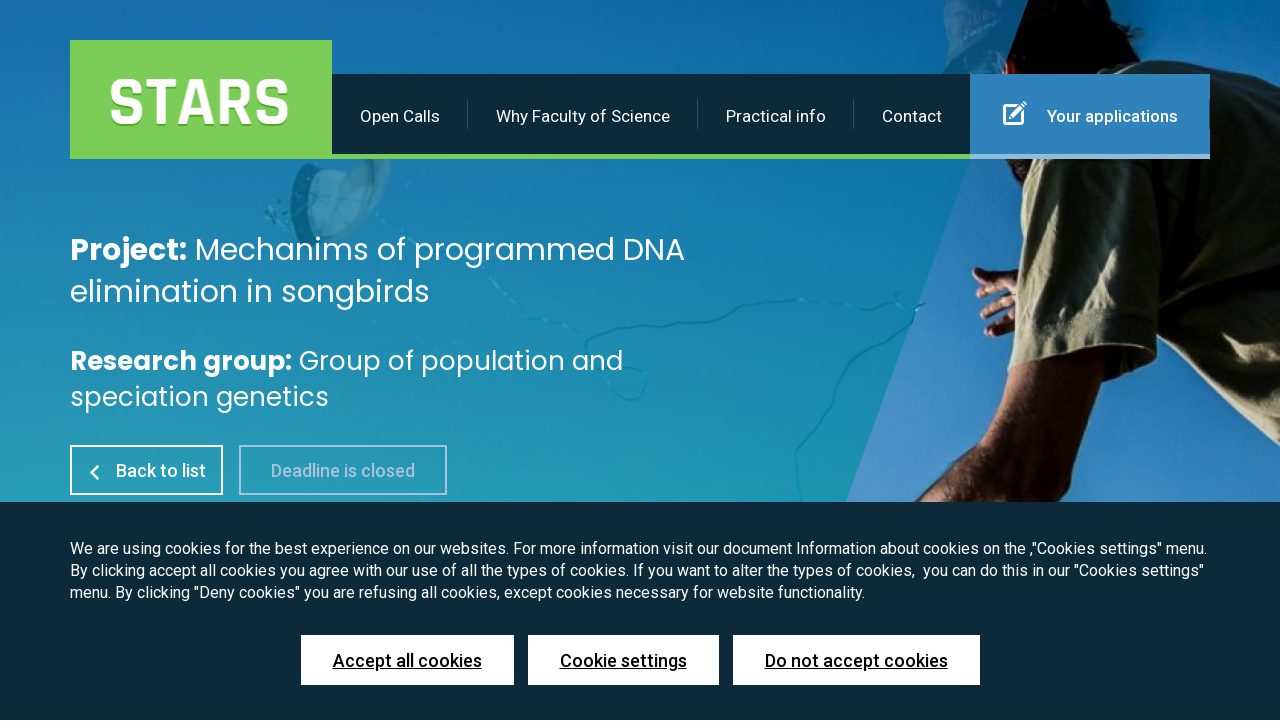

--- FILE ---
content_type: text/html; charset=utf-8
request_url: https://stars-natur.cz/phd-positions/biology/mechanims-of-programmed-dna-elimination-in-songbirds?back=mc4dy
body_size: 11918
content:
<!DOCTYPE html>
<html xmlns:og="http://opengraphprotocol.org/schema/" id=tab1 class="detail navId-301">
	<head>
		<meta charset="utf-8">
		<meta name="viewport" content="width=device-width, initial-scale=1.0, maximum-scale=1.0, user-scalable=no">
  	 	<meta http-equiv="X-UA-Compatible" content="ie=edge">
	    <title>		 
		 
		Mechanims of programmed DNA elimination in songbirds | Stars Natur 
</title>
		<meta name="SKYPE_TOOLBAR" content="SKYPE_TOOLBAR_PARSER_COMPATIBLE">
		<meta name="google-site-verification" content="FgQQr0ozCaVCCo5CTpEz6tnbUI6DX_z9ekrFVvGKcPw">
		<meta name="description" content="Mechanims of programmed DNA elimination in songbirds">
		<meta name="keywords" content="">
		<meta name="robots" content="index,follow">
		<meta property="og:type" content="article">
		<meta property="og:title" content="Mechanims of programmed DNA elimination in songbirds">
		<meta property="og:description" content="">
		<meta name="twitter:card" content="summary">
		<meta name="twitter:title" content="Mechanims of programmed DNA elimination in songbirds">
		<meta property="og:locale" content="cs_CZ">
		<meta property="og:type" content="website">
		<meta property="og:title" content="		 
		 
		Mechanims of programmed DNA elimination in songbirds | Stars Natur 
">
		<meta property="og:url" content="https://stars-natur.cz/phd-positions/biology/mechanims-of-programmed-dna-elimination-in-songbirds?back=mc4dy">
		<meta property="og:site_name" content="">
		<meta property="og:description" content="">
		<meta property="og:image" content="https://stars-natur.cz/assets/gfx/fb-image.png">
		<meta name="twitter:card" content="summary">
		<meta name="twitter:title" content="		 
		 
		Mechanims of programmed DNA elimination in songbirds | Stars Natur 
">
		<meta name="twitter:description" content=".">
		<meta name="twitter:image" content="https://stars-natur.cz/assets/gfx/fb-image.png">
		    <link rel="canonical" href="https://stars-natur.cz/phd-positions/biology/mechanims-of-programmed-dna-elimination-in-songbirds ">

<link href="/assets/css/prod/main.css?1696841799" rel="stylesheet" type="text/css" media="all" />


		<script type="text/javascript">
	         var presenter = {"name":"front.stars","action":"detail","handle":null,"template":"dcde81180671ec9b2e31f6f011d35506"};
	    </script>


		
		
		

		<script>
		
			if ('createTouch' in document)
			{
				try
				{
					var ignore = /:hover/;
					for (var i=0; i<document.styleSheets.length; i++)
					{
						var sheet = document.styleSheets[i];
						for (var j=sheet.cssRules.length-1; j>=0; j--)
						{
							var rule = sheet.cssRules[j];
							if (rule.type === CSSRule.STYLE_RULE && ignore.test(rule.selectorText))
							{
								sheet.deleteRule(j);
							}
						}
					}
				}
				catch(e){}
			}
		
		</script>


	</head>
	

    <body class="detail">



    <header class="page-header -detail" role="banner" style="background: url(\/storage\/images\/header\/13\.jpg\/biologie\.jpg) no-repeat center / cover;">
        <div class="page-header__shape"></div>
        <div class="container">
            <div class="logo-menu">
                <div class="logo">
                    <a href="/"><img src="/assets/gfx/logo.png" alt=""></a>
                </div>
                <nav role="navigation" class="main-nav" id="snippet--topMenu">
                    <ul>
		<li data-id="2">
			<a href="/open-calls">
				Open Calls
					
			</a>
		</li>
		<li data-id="3">
			<a href="/why-faculty-of-science">
				Why Faculty of Science
					
			</a>
		</li>
		<li data-id="73">
			<a href="/practical-info">
				Practical info
					
			</a>
		</li>
		<li data-id="4">
			<a href="/contact">
				Contact
					
			</a>
		</li>
		<li data-id="5">
			<a href="/your-applications">
				<div class="ico"></div>
				Your applications
					
<span id="snippet-menu-starsSelectedTopics-starsSelectedTopics">
    </span>

			</a>
		</li>
</ul>

                </nav>
            </div>
            <div class="page-header__claim -thank-you">
                <div class="page-header__sent-para3"><b>Project:</b> Mechanims of programmed DNA elimination in songbirds</div>
                <div class="page-header__sent-para4"><b>Research group:</b> Group of population and speciation genetics</div>
                <a class="page-header__btn -back" href="/phd-positions/biology?back=mc4dy"><?xml version="1.0" encoding="iso-8859-1"?>
<!-- Generator: Adobe Illustrator 16.0.0, SVG Export Plug-In . SVG Version: 6.00 Build 0)  -->
<!DOCTYPE svg PUBLIC "-//W3C//DTD SVG 1.1//EN" "http://www.w3.org/Graphics/SVG/1.1/DTD/svg11.dtd">
<svg version="1.1" id="Capa_1" xmlns="http://www.w3.org/2000/svg" xmlns:xlink="http://www.w3.org/1999/xlink" x="0px" y="0px"
	 width="306px" height="306px" viewBox="0 0 306 306" style="enable-background:new 0 0 306 306;" xml:space="preserve">
<g>
	<g id="chevron-left">
		<polygon points="247.35,35.7 211.65,0 58.65,153 211.65,306 247.35,270.3 130.05,153 		"/>
	</g>
</g>
<g>
</g>
<g>
</g>
<g>
</g>
<g>
</g>
<g>
</g>
<g>
</g>
<g>
</g>
<g>
</g>
<g>
</g>
<g>
</g>
<g>
</g>
<g>
</g>
<g>
</g>
<g>
</g>
<g>
</g>
</svg>
 Back to list</a>
                
                

					<a class="btn -muted">Deadline is closed</a>

                
            </div>
        </div>
    </header>





    <div class="detail-page" >
    
        <div class="container">

            <div class="detail-page__wrapper">
                
                <div class="detail-page__content">
                    <p style="line-height:1.2; text-indent:-0.1pt; padding:0pt 0pt 0pt 0.1pt"><span><span><span><span><span><span>Multicellular organisms usually have the same genetic information in all cells of an individual. There is, however, a growing list of exceptions, where parts of the genome are removed from some cells. This programmed DNA elimination has evolved multiple times across animals and plants, but we still know very little about its function, proximate mechanisms and evolutionary significance. This project aims to study programmed DNA elimination in songbirds, where a whole chromosome is removed from the somatic cells during embryogenesis and from the male germ cells during spermatogenesis. This germline-restricted chromosome (GRC) shows extraordinarily dynamic evolution and unstab</span></span></span></span></span></span><span><span><span><span><span><span>le meiotic and mitotic in</span></span></span></span></span></span><span><span><span><span><span><span>heritance. Yet, it has not been lost from the genome for over 30 million years of songbird evolution, suggesting that it has an important function. The goal of this project is to reveal cellular mechanisms of the GRC elimination from the somatic cells as well as from male germ cells and clarify modes of GRC inheritance. This will be achieved using combination of advanced cytogenetic, immunohistological and genomic approaches. The project will be performed on two model organisms, the two closely related nightingale species of the genus </span></span></span></span></span></span><span><span><span><span><span><span>Luscinia</span></span></span></span></span></span><span><span><span><span><span><span> and several estrildid finches of the genus </span></span></span></span></span></span><span><span><span><span><span><span>Lonchura</span></span></span></span></span></span><span><span><span><span><span><span>. </span></span></span></span></span></span></p> <p style="line-height:1.2; text-indent:-0.1pt; padding:0pt 0pt 0pt 0.1pt"><span><span><span><span><span><span>Five relevant publications of the research group: </span></span></span></span></span></span></p> <p style="line-height:1.2; text-indent:-0.1pt; padding:0pt 0pt 0pt 0.1pt"><span><span><span><span><span><span>Schlebusch SA, Rídl J, Poignet M, Ruiz-Ruano FJ, Reif J, Pačes J, Albrecht T, Suh A, Reifová R </span></span></span></span></span></span><span><span><span><span><span><span>(2022). Rapid gene content turnover on the germline-restricted chromosome in songbirds. Nature Communications (in revision). Preprint: https://doi.org/10.21203/rs.3.rs-1359388/v1 </span></span></span></span></span></span></p> <p style="line-height:1.2; text-indent:-0.1pt; padding:0pt 0pt 0pt 0.1pt"><span><span><span><span><span><span>Sotelo-Muñoz M, Poignet M, Albrecht T, Kauzál O, Dedukh D, Schlebusch SA, Janko K, Reifová R. (2022). Germline-restricted chromosome shows remarkable variation in size among closely related passerine species. Chromosoma 131(1-2):77-86. </span></span></span></span></span></span></p> <p style="line-height:1.2; text-indent:-0.1pt; padding:0pt 0pt 0pt 0.1pt"><span><span><span><span><span><span>Borodin P, Chen A, Forstmeier W, Fouché S, Malinovskaya L, Pei Y, Reifová R, Ruiz-Ruano FJ, Schlebusch SA, Sotelo-Muñoz M, Torgasheva A, Vontzou N, Suh A. (2022): Mendelian nightmares: The germline-restricted chromosome of songbirds. Chromosome Research 30(2-3):255-272.</span></span></span></span></span></span></p> <p style="line-height:1.2; text-indent:-0.1pt; text-align:justify; padding:0pt 0pt 0pt 0.1pt"><span><span><span><span><span><span>Johnson Pokorná M and Reifová R (2021). Evolution of B chromosomes: from dispensable parasitic chromosomes to essential genomic players. Frontiers in Genetics 12:727570.</span></span></span></span></span></span></p> <p style="line-height:1.2; text-indent:-0.1pt; background-color:#ffffff; padding:0pt 0pt 0pt 0.1pt"><span><span><span><span><span><span>Poignet M, Johnson Pokorná M, Altmanová M, Majtánová Z, Dedukh D, Albrecht T, Reif J, Osiejuk TS, Reifová R. (2021). Comparison of Karyotypes in Two Hybridizing Passerine Species: Conserved Chromosomal Structure but Divergence in Centromeric Repeats. Frontiers in Genetics 12:768987.</span></span></span></span></span></span></p>




					<a class="btn -muted">Deadline is closed</a>
                   
                   
                </div>

                <aside class="detail-page__aside">

                    <div class="deadline">
                        <div class="deadline__header">
                            <div class="deadline__ico">
                            <?xml version="1.0" encoding="iso-8859-1"?>
<!-- Generator: Adobe Illustrator 19.0.0, SVG Export Plug-In . SVG Version: 6.00 Build 0)  -->
<svg version="1.1" id="Capa_1" xmlns="http://www.w3.org/2000/svg" xmlns:xlink="http://www.w3.org/1999/xlink" x="0px" y="0px"
	 viewBox="0 0 512 512" style="enable-background:new 0 0 512 512;" xml:space="preserve">
<g>
	<g>
		<g>
			<rect y="336" width="173" height="40"/>
			<rect y="416" width="143" height="40"/>
			<rect y="256" width="203" height="40"/>
			<path d="M444.464,110.748l18.22-21.097l22.705,19.609l26.145-30.272l-75.682-65.362l-26.145,30.272l22.705,19.609L414.17,84.63
				C379.546,59.52,338.956,44.429,296,40.847V0h-40v40.847c-43.211,3.603-84.027,18.851-118.784,44.227l-18.627-21.568
				l22.705-19.609l-26.145-30.272L39.467,78.987l26.145,30.272L88.317,89.65l18.681,21.631C78.078,140.936,57.879,176.881,47.67,216
				h41.736C114.809,137.185,188.846,80,276,80c108.075,0,196,87.925,196,196s-87.925,196-196,196c-33.633,0-65.313-8.519-93-23.507
				v44.53C212.001,505.457,243.496,512,276,512c63.038,0,122.303-24.548,166.877-69.123C487.452,398.303,512,339.038,512,276
				C512,213.72,488.025,155.134,444.464,110.748z"/>
			<polygon points="256,120 256,296 389,296 389,256 296,256 296,120 			"/>
		</g>
	</g>
</g>
<g>
</g>
<g>
</g>
<g>
</g>
<g>
</g>
<g>
</g>
<g>
</g>
<g>
</g>
<g>
</g>
<g>
</g>
<g>
</g>
<g>
</g>
<g>
</g>
<g>
</g>
<g>
</g>
<g>
</g>
</svg>

                            </div>
                            <div class="deadline__heading">
                                Deadline for application
                                <div class="deadline__date">March 13, 2023</div>
                            </div>
                        </div>
                    </div>

                    <div class="deadline-item-list">

                        <div class="deadline-item">
                            <div class="deadline-item__pic">
                                <div class="deadline-item__fake-pic">
                                    <?xml version="1.0" encoding="iso-8859-1"?>
<!-- Generator: Adobe Illustrator 18.1.1, SVG Export Plug-In . SVG Version: 6.00 Build 0)  -->
<svg version="1.1" id="Capa_1" xmlns="http://www.w3.org/2000/svg" xmlns:xlink="http://www.w3.org/1999/xlink" x="0px" y="0px"
	 viewBox="0 0 286.387 286.387" style="enable-background:new 0 0 286.387 286.387;" xml:space="preserve">
<g id="Group">
	<path style="fill-rule:evenodd;clip-rule:evenodd;" d="M143.193,143.313c25.104,0,44.629-26.037,44.629-52.99v-8.444
		c0-26.952-19.525-46.076-44.629-46.076c-25.105,0-44.63,19.123-44.63,46.076v8.444C98.563,117.276,118.088,143.313,143.193,143.313
		z M53.779,152.03c7.178,0,26.821-9.313,26.821-28.637v-14.319c0-19.325-14.17-28.638-26.821-28.638
		c-12.231,0-26.82,9.313-26.82,28.638v14.319C26.959,142.717,46.983,152.03,53.779,152.03z M214.479,187.834
		c-0.014-0.14-0.056-0.273-0.07-0.412c-0.21-1.686-0.532-3.335-0.979-4.95c0-0.015,0-0.028-0.014-0.042
		c-0.937-3.433-2.518-6.74-4.88-9.998v-0.014c-3.874-5.362-9.718-10.831-19.213-16.164c-5.02-2.819-7.23-4.111-10.333-4.111
		c-4.936,0-9.243,3.838-16.499,10.501h-0.015l-6.6,6.068c-0.238,0.225-7.354,10.278-12.682,10.278s-12.445-10.054-12.683-10.278
		l-6.6-6.068h-0.014c-7.256-6.663-11.563-10.501-16.499-10.501c-3.104,0-5.874,1.292-10.333,4.111
		c-9.206,5.811-15.341,10.795-19.199,16.149l-0.015,0.007c-0.014,0.014-0.014,0.036-0.027,0.048
		c-2.336,3.231-3.902,6.517-4.838,9.929c-0.013,0.028-0.029,0.063-0.04,0.097c-0.435,1.603-0.757,3.23-0.966,4.901
		c-0.014,0.155-0.056,0.301-0.071,0.455c-0.196,1.776-0.307,3.587-0.307,5.467c0,0.209-0.004,39.195,0,39.377
		c0,12.724,4.796,17.898,17.898,17.898h107.39c13.215,0,17.898-4.895,17.898-17.898c0.004-0.182-0.001-39.168-0.001-39.377
		C214.786,191.428,214.674,189.617,214.479,187.834z M232.764,152.03c7.177,0,26.822-9.313,26.822-28.637v-14.319
		c0-19.325-14.17-28.638-26.822-28.638c-12.232,0-26.821,9.313-26.821,28.638v14.319C205.943,142.717,225.967,152.03,232.764,152.03
		z M20.366,171.411c-16.655,9.481-20.36,24.597-20.36,34.427c0,0.153-0.014,17.759,0,17.898c0,12.99,4.363,17.899,17.898,17.899
		h35.797c0,0,0-38.034,0-53.696l-8.949-8.949C35.284,170.642,27.302,167.468,20.366,171.411z M53.701,187.939
		C53.898,188.109,53.701,183.689,53.701,187.939L53.701,187.939z M286.381,205.838c0-9.831-3.706-24.947-20.36-34.427
		c-6.936-3.943-14.918-0.769-24.386,7.58l-8.949,8.949c0,15.661,0,53.696,0,53.696h35.797c13.535,0,17.898-4.909,17.898-17.899
		C286.395,223.597,286.381,205.992,286.381,205.838z M232.685,187.939C232.685,183.689,232.489,188.109,232.685,187.939
		L232.685,187.939z"/>
</g>
<g>
</g>
<g>
</g>
<g>
</g>
<g>
</g>
<g>
</g>
<g>
</g>
<g>
</g>
<g>
</g>
<g>
</g>
<g>
</g>
<g>
</g>
<g>
</g>
<g>
</g>
<g>
</g>
<g>
</g>
</svg>

                                </div>
                            </div>
                            <div class="deadline-item__content">
                                <h3>Research group</h3>
                                <p>Group of population and speciation genetics</p>
                                <p><a href="http://web.natur.cuni.cz/~radkas/" target="_blank">website</a></p>
                            </div>
                        </div>

                        <div class="deadline-item">
                            <div class="deadline-item__pic">
                                <div class="deadline-item__fake-pic -shadow">
                                        <img src="/storage/images/user-thumb/71.jpg/reifova.jpg" alt="">
                                </div>
                            </div>
                            <div class="deadline-item__content">
                                <h3>Research group leader</h3>
                                <p>
                                        RNDr.
                                    Radka Reifová
                                        , Ph.D.
                                </p>
                                <div class="deadline-item__email">
                                    <?xml version="1.0" encoding="iso-8859-1"?>
<!-- Generator: Adobe Illustrator 16.0.0, SVG Export Plug-In . SVG Version: 6.00 Build 0)  -->
<!DOCTYPE svg PUBLIC "-//W3C//DTD SVG 1.1//EN" "http://www.w3.org/Graphics/SVG/1.1/DTD/svg11.dtd">
<svg version="1.1" id="Capa_1" xmlns="http://www.w3.org/2000/svg" xmlns:xlink="http://www.w3.org/1999/xlink" x="0px" y="0px"
	 width="550.795px" height="550.795px" viewBox="0 0 550.795 550.795" style="enable-background:new 0 0 550.795 550.795;"
	 xml:space="preserve">
<g>
	<g>
		<path d="M501.613,491.782c12.381,0,23.109-4.088,32.229-12.16L377.793,323.567c-3.744,2.681-7.373,5.288-10.801,7.767
			c-11.678,8.604-21.156,15.318-28.434,20.129c-7.277,4.822-16.959,9.737-29.045,14.755c-12.094,5.024-23.361,7.528-33.813,7.528
			h-0.306h-0.306c-10.453,0-21.72-2.503-33.813-7.528c-12.093-5.018-21.775-9.933-29.045-14.755
			c-7.277-4.811-16.75-11.524-28.434-20.129c-3.256-2.387-6.867-5.006-10.771-7.809L16.946,479.622
			c9.119,8.072,19.854,12.16,32.234,12.16H501.613z"/>
		<path d="M31.047,225.299C19.37,217.514,9.015,208.598,0,198.555V435.98l137.541-137.541
			C110.025,279.229,74.572,254.877,31.047,225.299z"/>
		<path d="M520.059,225.299c-41.865,28.336-77.447,52.73-106.75,73.195l137.486,137.492V198.555
			C541.98,208.396,531.736,217.306,520.059,225.299z"/>
		<path d="M501.613,59.013H49.181c-15.784,0-27.919,5.33-36.42,15.979C4.253,85.646,0.006,98.97,0.006,114.949
			c0,12.907,5.636,26.892,16.903,41.959c11.267,15.061,23.256,26.891,35.961,35.496c6.965,4.921,27.969,19.523,63.012,43.801
			c18.917,13.109,35.368,24.535,49.505,34.395c12.05,8.396,22.442,15.667,31.022,21.701c0.985,0.691,2.534,1.799,4.59,3.269
			c2.215,1.591,5.018,3.61,8.476,6.107c6.659,4.816,12.191,8.709,16.597,11.683c4.4,2.975,9.731,6.298,15.985,9.988
			c6.249,3.685,12.143,6.456,17.675,8.299c5.533,1.842,10.655,2.766,15.367,2.766h0.306h0.306c4.711,0,9.834-0.924,15.368-2.766
			c5.531-1.843,11.42-4.608,17.674-8.299c6.248-3.69,11.572-7.02,15.986-9.988c4.406-2.974,9.938-6.866,16.598-11.683
			c3.451-2.497,6.254-4.517,8.469-6.102c2.057-1.476,3.605-2.577,4.596-3.274c6.684-4.651,17.1-11.892,31.104-21.616
			c25.482-17.705,63.01-43.764,112.742-78.281c14.957-10.447,27.453-23.054,37.496-37.803c10.025-14.749,15.051-30.22,15.051-46.408
			c0-13.525-4.873-25.098-14.598-34.737C526.461,63.829,514.932,59.013,501.613,59.013z"/>
	</g>
</g>
<g>
</g>
<g>
</g>
<g>
</g>
<g>
</g>
<g>
</g>
<g>
</g>
<g>
</g>
<g>
</g>
<g>
</g>
<g>
</g>
<g>
</g>
<g>
</g>
<g>
</g>
<g>
</g>
<g>
</g>
</svg>

                                    <a href="mailto:radka.reifova@natur.cuni.cz">radka.reifova@natur.cuni.cz</a>
                                </div>
                            </div>
                        </div>

                        <div class="deadline-item">
                            <div class="deadline-item__pic">
                                <div class="deadline-item__fake-pic -shadow">
                                        <img src="/storage/images/user-thumb/71.jpg/reifova.jpg" alt="">
                                </div>
                            </div>
                            <div class="deadline-item__content">
                                <h3>Project supervisor</h3>
                                <p>
                                        RNDr.
                                    Radka Reifová
                                        , Ph.D.
                                </p>
                                <div class="deadline-item__email">
                                    <?xml version="1.0" encoding="iso-8859-1"?>
<!-- Generator: Adobe Illustrator 16.0.0, SVG Export Plug-In . SVG Version: 6.00 Build 0)  -->
<!DOCTYPE svg PUBLIC "-//W3C//DTD SVG 1.1//EN" "http://www.w3.org/Graphics/SVG/1.1/DTD/svg11.dtd">
<svg version="1.1" id="Capa_1" xmlns="http://www.w3.org/2000/svg" xmlns:xlink="http://www.w3.org/1999/xlink" x="0px" y="0px"
	 width="550.795px" height="550.795px" viewBox="0 0 550.795 550.795" style="enable-background:new 0 0 550.795 550.795;"
	 xml:space="preserve">
<g>
	<g>
		<path d="M501.613,491.782c12.381,0,23.109-4.088,32.229-12.16L377.793,323.567c-3.744,2.681-7.373,5.288-10.801,7.767
			c-11.678,8.604-21.156,15.318-28.434,20.129c-7.277,4.822-16.959,9.737-29.045,14.755c-12.094,5.024-23.361,7.528-33.813,7.528
			h-0.306h-0.306c-10.453,0-21.72-2.503-33.813-7.528c-12.093-5.018-21.775-9.933-29.045-14.755
			c-7.277-4.811-16.75-11.524-28.434-20.129c-3.256-2.387-6.867-5.006-10.771-7.809L16.946,479.622
			c9.119,8.072,19.854,12.16,32.234,12.16H501.613z"/>
		<path d="M31.047,225.299C19.37,217.514,9.015,208.598,0,198.555V435.98l137.541-137.541
			C110.025,279.229,74.572,254.877,31.047,225.299z"/>
		<path d="M520.059,225.299c-41.865,28.336-77.447,52.73-106.75,73.195l137.486,137.492V198.555
			C541.98,208.396,531.736,217.306,520.059,225.299z"/>
		<path d="M501.613,59.013H49.181c-15.784,0-27.919,5.33-36.42,15.979C4.253,85.646,0.006,98.97,0.006,114.949
			c0,12.907,5.636,26.892,16.903,41.959c11.267,15.061,23.256,26.891,35.961,35.496c6.965,4.921,27.969,19.523,63.012,43.801
			c18.917,13.109,35.368,24.535,49.505,34.395c12.05,8.396,22.442,15.667,31.022,21.701c0.985,0.691,2.534,1.799,4.59,3.269
			c2.215,1.591,5.018,3.61,8.476,6.107c6.659,4.816,12.191,8.709,16.597,11.683c4.4,2.975,9.731,6.298,15.985,9.988
			c6.249,3.685,12.143,6.456,17.675,8.299c5.533,1.842,10.655,2.766,15.367,2.766h0.306h0.306c4.711,0,9.834-0.924,15.368-2.766
			c5.531-1.843,11.42-4.608,17.674-8.299c6.248-3.69,11.572-7.02,15.986-9.988c4.406-2.974,9.938-6.866,16.598-11.683
			c3.451-2.497,6.254-4.517,8.469-6.102c2.057-1.476,3.605-2.577,4.596-3.274c6.684-4.651,17.1-11.892,31.104-21.616
			c25.482-17.705,63.01-43.764,112.742-78.281c14.957-10.447,27.453-23.054,37.496-37.803c10.025-14.749,15.051-30.22,15.051-46.408
			c0-13.525-4.873-25.098-14.598-34.737C526.461,63.829,514.932,59.013,501.613,59.013z"/>
	</g>
</g>
<g>
</g>
<g>
</g>
<g>
</g>
<g>
</g>
<g>
</g>
<g>
</g>
<g>
</g>
<g>
</g>
<g>
</g>
<g>
</g>
<g>
</g>
<g>
</g>
<g>
</g>
<g>
</g>
<g>
</g>
</svg>

                                    <a href="mailto:radka.reifova@natur.cuni.cz">radka.reifova@natur.cuni.cz</a>
                                </div>
                            </div>
                        </div>

                    </div>


                </aside>
        


            </div>


        </div>

        <div class="waiting-for-wrapper">
<div class="container category-tab1">

    <div class="waiting-for">
        <h2 class="-bordered -centered"><span>Don’t hesitate, submit an application now!</span></h2>
        <h3>Choose your specialization</h3>



        <div class="waiting-for__boxes">
                

                

                

                

                

                
                    <a href="/phd-positions/all-open-calls" class="waiting-for__box -last">
                        <img src="/storage/images/category/7.jpg/522.jpg" alt="">
                        <h2>All Calls</h2>
                        <span class="badge">0</span>
                    </a>  


        </div>
    </div>

</div>


        </div>

    </div>





<footer class="footer" role="contentinfo">
        <div class="container">

            <div class="footer-grid">
                <div class="col-1">

                    <h3>Charles University Faculty of Science</h3>

                    <div class="col-1__wrapper">
                        <div class="col-1__logo">
                            <img src="/assets/gfx/footer-logo.jpg" alt="">
                        </div>

                        <div class="col-1__contact">
                            <div class="col-1__phone">
                                <?xml version="1.0" encoding="iso-8859-1"?>
<!-- Generator: Adobe Illustrator 19.1.0, SVG Export Plug-In . SVG Version: 6.00 Build 0)  -->
<svg version="1.1" id="Capa_1" xmlns="http://www.w3.org/2000/svg" xmlns:xlink="http://www.w3.org/1999/xlink" x="0px" y="0px"
	 viewBox="0 0 480.56 480.56" style="enable-background:new 0 0 480.56 480.56;" xml:space="preserve">
<g>
	<g>
		<path d="M365.354,317.9c-15.7-15.5-35.3-15.5-50.9,0c-11.9,11.8-23.8,23.6-35.5,35.6c-3.2,3.3-5.9,4-9.8,1.8
			c-7.7-4.2-15.9-7.6-23.3-12.2c-34.5-21.7-63.4-49.6-89-81c-12.7-15.6-24-32.3-31.9-51.1c-1.6-3.8-1.3-6.3,1.8-9.4
			c11.9-11.5,23.5-23.3,35.2-35.1c16.3-16.4,16.3-35.6-0.1-52.1c-9.3-9.4-18.6-18.6-27.9-28c-9.6-9.6-19.1-19.3-28.8-28.8
			c-15.7-15.3-35.3-15.3-50.9,0.1c-12,11.8-23.5,23.9-35.7,35.5c-11.3,10.7-17,23.8-18.2,39.1c-1.9,24.9,4.2,48.4,12.8,71.3
			c17.6,47.4,44.4,89.5,76.9,128.1c43.9,52.2,96.3,93.5,157.6,123.3c27.6,13.4,56.2,23.7,87.3,25.4c21.4,1.2,40-4.2,54.9-20.9
			c10.2-11.4,21.7-21.8,32.5-32.7c16-16.2,16.1-35.8,0.2-51.8C403.554,355.9,384.454,336.9,365.354,317.9z"/>
		<path d="M346.254,238.2l36.9-6.3c-5.8-33.9-21.8-64.6-46.1-89c-25.7-25.7-58.2-41.9-94-46.9l-5.2,37.1
			c27.7,3.9,52.9,16.4,72.8,36.3C329.454,188.2,341.754,212,346.254,238.2z"/>
		<path d="M403.954,77.8c-42.6-42.6-96.5-69.5-156-77.8l-5.2,37.1c51.4,7.2,98,30.5,134.8,67.2c34.9,34.9,57.8,79,66.1,127.5
			l36.9-6.3C470.854,169.3,444.354,118.3,403.954,77.8z"/>
	</g>
</g>
<g>
</g>
<g>
</g>
<g>
</g>
<g>
</g>
<g>
</g>
<g>
</g>
<g>
</g>
<g>
</g>
<g>
</g>
<g>
</g>
<g>
</g>
<g>
</g>
<g>
</g>
<g>
</g>
<g>
</g>
</svg>

+420 221 951 154                            </div>
                            <div>
                                <?xml version="1.0" encoding="iso-8859-1"?>
<!-- Generator: Adobe Illustrator 16.0.0, SVG Export Plug-In . SVG Version: 6.00 Build 0)  -->
<!DOCTYPE svg PUBLIC "-//W3C//DTD SVG 1.1//EN" "http://www.w3.org/Graphics/SVG/1.1/DTD/svg11.dtd">
<svg version="1.1" id="Capa_1" xmlns="http://www.w3.org/2000/svg" xmlns:xlink="http://www.w3.org/1999/xlink" x="0px" y="0px"
	 width="460.298px" height="460.297px" viewBox="0 0 460.298 460.297" style="enable-background:new 0 0 460.298 460.297;"
	 xml:space="preserve">
<g>
	<g>
		<path d="M230.149,120.939L65.986,256.274c0,0.191-0.048,0.472-0.144,0.855c-0.094,0.38-0.144,0.656-0.144,0.852v137.041
			c0,4.948,1.809,9.236,5.426,12.847c3.616,3.613,7.898,5.431,12.847,5.431h109.63V303.664h73.097v109.64h109.629
			c4.948,0,9.236-1.814,12.847-5.435c3.617-3.607,5.432-7.898,5.432-12.847V257.981c0-0.76-0.104-1.334-0.288-1.707L230.149,120.939
			z"/>
		<path d="M457.122,225.438L394.6,173.476V56.989c0-2.663-0.856-4.853-2.574-6.567c-1.704-1.712-3.894-2.568-6.563-2.568h-54.816
			c-2.666,0-4.855,0.856-6.57,2.568c-1.711,1.714-2.566,3.905-2.566,6.567v55.673l-69.662-58.245
			c-6.084-4.949-13.318-7.423-21.694-7.423c-8.375,0-15.608,2.474-21.698,7.423L3.172,225.438c-1.903,1.52-2.946,3.566-3.14,6.136
			c-0.193,2.568,0.472,4.811,1.997,6.713l17.701,21.128c1.525,1.712,3.521,2.759,5.996,3.142c2.285,0.192,4.57-0.476,6.855-1.998
			L230.149,95.817l197.57,164.741c1.526,1.328,3.521,1.991,5.996,1.991h0.858c2.471-0.376,4.463-1.43,5.996-3.138l17.703-21.125
			c1.522-1.906,2.189-4.145,1.991-6.716C460.068,229.007,459.021,226.961,457.122,225.438z"/>
	</g>
</g>
<g>
</g>
<g>
</g>
<g>
</g>
<g>
</g>
<g>
</g>
<g>
</g>
<g>
</g>
<g>
</g>
<g>
</g>
<g>
</g>
<g>
</g>
<g>
</g>
<g>
</g>
<g>
</g>
<g>
</g>
</svg>

Albertov 6, 128 00 Praha 2                            </div>
                        </div>
                    </div>


                </div>
                <div class="col-2">
                    <h3>Follow us </h3> 

					<div class="social-icons">
						<a href="https://www.instagram.com/prf_unikarlova/">
							<svg xmlns="http://www.w3.org/2000/svg" width="256" height="256" viewBox="0 0 256 256"><path fill="currentColor" d="M128 80a48 48 0 1 0 48 48a48.05 48.05 0 0 0-48-48Zm0 80a32 32 0 1 1 32-32a32 32 0 0 1-32 32Zm48-136H80a56.06 56.06 0 0 0-56 56v96a56.06 56.06 0 0 0 56 56h96a56.06 56.06 0 0 0 56-56V80a56.06 56.06 0 0 0-56-56Zm40 152a40 40 0 0 1-40 40H80a40 40 0 0 1-40-40V80a40 40 0 0 1 40-40h96a40 40 0 0 1 40 40ZM192 76a12 12 0 1 1-12-12a12 12 0 0 1 12 12Z"></path></svg>
						</a>
						<a href="https://twitter.com/science_charles">
							<svg xmlns="http://www.w3.org/2000/svg" width="24" height="24" viewBox="0 0 24 24"><path fill="currentColor" d="M18.205 2.25h3.308l-7.227 8.26l8.502 11.24H16.13l-5.214-6.817L4.95 21.75H1.64l7.73-8.835L1.215 2.25H8.04l4.713 6.231l5.45-6.231Zm-1.161 17.52h1.833L7.045 4.126H5.078L17.044 19.77Z"></path></svg>
						</a>
						<a href="https://www.linkedin.com/school/faculty-of-science-charles-university1">
							<svg xmlns="http://www.w3.org/2000/svg" width="256" height="256" viewBox="0 0 256 256"><path fill="currentColor" d="M216 26H40a14 14 0 0 0-14 14v176a14 14 0 0 0 14 14h176a14 14 0 0 0 14-14V40a14 14 0 0 0-14-14Zm2 190a2 2 0 0 1-2 2H40a2 2 0 0 1-2-2V40a2 2 0 0 1 2-2h176a2 2 0 0 1 2 2ZM94 112v64a6 6 0 0 1-12 0v-64a6 6 0 0 1 12 0Zm88 28v36a6 6 0 0 1-12 0v-36a22 22 0 0 0-44 0v36a6 6 0 0 1-12 0v-64a6 6 0 0 1 12 0v2.11A34 34 0 0 1 182 140ZM98 84a10 10 0 1 1-10-10a10 10 0 0 1 10 10Z"></path></svg>
						</a>

					</div>


                </div>
            </div>

        </div>

        <nav class="footer">
            <div class="container">
<ul>
		<li data-id="2">
			<a href="/open-calls">
				Open Calls
					
			</a>
		</li>
		<li data-id="3">
			<a href="/why-faculty-of-science">
				Why Faculty of Science
					
			</a>
		</li>
		<li data-id="73">
			<a href="/practical-info">
				Practical info
					
			</a>
		</li>
		<li data-id="4">
			<a href="/contact">
				Contact
					
			</a>
		</li>
		<li data-id="5">
			<a href="/your-applications">
				<div class="ico"></div>
				Your applications
					
<span id="snippet-menu-starsSelectedTopics-starsSelectedTopics">
    </span>

			</a>
		</li>
</ul>
            </div>
        </nav>
    </footer>

    <div class="copyright">
        <div class="container">
            &copy; 2026 Stars Natur. Všechna práva vyhrazena. Přírodovědecká fakulta Univerzity Karlovy
        </div>
    </div>





<div id="super-cookie-settings" data-types="[&quot;performance&quot;,&quot;stricly&quot;]" data-list="{&quot;performance&quot;:[&quot;_gat_gtag_UA_126967791_1&quot;,&quot;_ga&quot;,&quot;_gid&quot;,&quot;AW_VISITOR&quot;,&quot;__utma&quot;,&quot;__utmc&quot;,&quot;__utmz&quot;,&quot;__utmt&quot;,&quot;__utmb&quot;],&quot;stricly&quot;:[&quot;PHPSESSID&quot;,&quot;SSC_COOKIE_*&quot;,&quot;BCAPPSESSID3&quot;]}" data-cookies="{&quot;performance&quot;:{&quot;_gat_gtag_UA_126967791_1&quot;:{&quot;path&quot;:&quot;\/&quot;,&quot;domain&quot;:&quot;.stars-natur.cz&quot;},&quot;_ga&quot;:{&quot;path&quot;:&quot;\/&quot;,&quot;domain&quot;:&quot;.stars-natur.cz&quot;},&quot;_gid&quot;:{&quot;path&quot;:&quot;\/&quot;,&quot;domain&quot;:&quot;.stars-natur.cz&quot;},&quot;AW_VISITOR&quot;:{&quot;path&quot;:&quot;\/&quot;,&quot;domain&quot;:&quot;stars-natur.cz&quot;},&quot;__utma&quot;:{&quot;path&quot;:&quot;\/&quot;,&quot;domain&quot;:&quot;.stars-natur.cz&quot;},&quot;__utmc&quot;:{&quot;path&quot;:&quot;\/&quot;,&quot;domain&quot;:&quot;.stars-natur.cz&quot;},&quot;__utmz&quot;:{&quot;path&quot;:&quot;\/&quot;,&quot;domain&quot;:&quot;.stars-natur.cz&quot;},&quot;__utmt&quot;:{&quot;path&quot;:&quot;\/&quot;,&quot;domain&quot;:&quot;.stars-natur.cz&quot;},&quot;__utmb&quot;:{&quot;path&quot;:&quot;\/&quot;,&quot;domain&quot;:&quot;.stars-natur.cz&quot;}},&quot;stricly&quot;:{&quot;PHPSESSID&quot;:{&quot;path&quot;:&quot;\/&quot;,&quot;domain&quot;:&quot;stars-natur.cz&quot;},&quot;SSC_COOKIE_*&quot;:{&quot;path&quot;:&quot;\/&quot;,&quot;domain&quot;:&quot;stars-natur.cz&quot;},&quot;BCAPPSESSID3&quot;:{&quot;path&quot;:&quot;\/&quot;,&quot;domain&quot;:&quot;stars-natur.cz&quot;}}}"></div>



<div class="sotio-super-cookie" id="sotio-super-cookie" >


	<div class="ssc-container">


		<form class="ssc-settings" style="display: none;">
			<div class="ssc-row">
				<div class="ssc-col">
					<h3 class="ssc-no-icon">Your privacy</h3>
				</div>
				<div class="ssc-col tal">

				</div>
				<div class="ssc-col-desc">
					<p>We are using cookies on our website to ensure that you will receive the best experience while using our website. These cookies might relate to your information, your preferences or your device. The information does however not usually directly identify you, but it could provide you with a more personalized and better web experience. Since we do respect your privacy, you can choose to not allow some type of cookies. For more information on the types of cookies and the possibility to change the default cookies setting, click on the heading of the individual types of cookies. Blocking some types of cookies may impact your user experience on our website. For further information on how we process your personal data (cookies) please click on the section "More information about cookies”.</p>

<p>It is necessary to create a cookie to remember the choices you have made within our cookie privacy menu as well. This is going to have a couple of consequences:</p>

<ol>
	<li>If you delete all your cookies you will have to update your preferences with us again</li>
	<li>If you use a different device or browser, you will have to tell us your preferences again</li>
</ol>

<div style="display: none;">&nbsp;</div>

<div style="display: none;">&nbsp;</div>

<div style="display: none;">&nbsp;</div>

				</div>
			</div>

			<div class="ssc-row">
				<div class="ssc-col">
					<h3><a href="" class="ssc-collapser">Strictly necessary cookies</a></h3>
				</div>
				<div class="ssc-col tar">
					Always active
				</div>
				<div class="ssc-col-desc" style="display: none;">
					<p>These cookies are necessary for the functioning of our website and can therefore not be switched off in our systems. These cookies do not [collect or] store any personal identifiable information. They are usually a response to your actions and related to a request for services such as setting your privacy preferences, logging in or filling in the forms. You can set your browser to block these cookies, but some parts of our website will not work.</p>

<div style="display: none;">&nbsp;</div>

<div style="display: none;">&nbsp;</div>

<div style="display: none;">&nbsp;</div>

		<table class="sotio-super-cookie-table">
			<tr>
				<th>Cookie name</th>
				<th>Description</th>
				<th>Expiration</th>
			</tr>
				<tr>
					<td>PHPSESSID</td>
					<td>The PHPSESSID cookie is native to PHP and enables websites to store serialised state data. It is used to establish a user session and to pass state data via a temporary cookie, which is commonly referred to as a session cookie.</td>
					<td>14 days</td>
				</tr>
				<tr>
					<td>SSC_COOKIE_*</td>
					<td>Tento soubor cookie ukládá Vaše rozhodnutí o ukládání souborů cookie ve vašem prohlížeči.</td>
					<td>2 roky</td>
				</tr>
				<tr>
					<td>BCAPPSESSID3</td>
					<td>The BCAPPSESSID3 cookie is native to PHP and enables websites to store serialised state data. It is used to establish a user session and to pass state data via a temporary cookie, which is commonly referred to as a session cookie.</td>
					<td>14 days</td>
				</tr>
		</table>
				</div>
			</div>

			<div class="ssc-row">
				<div class="ssc-col">
					<h3><a href="" class="ssc-collapser">Performance cookies</a></h3>
				</div>
				<div class="ssc-col tar">
						<label class="ssc-checkbox"><input type="checkbox" name="performance"> <span></span></label>
				</div>
				<div class="ssc-col-desc" style="display: none;">
					<p>These cookies allow us to count the visits and the traffic sources on our website so that we can measure and improve the performance of our website. The performance cookies are supposed to help us to understand which sections of our website are the most and least popular and show how visitors move around the website. All the information that these cookies collect are aggregated and therefore anonymous. If you prefer to not allow these cookies, we will not be aware of when you have visited our website and we will not be able to monitor the performance of the website.</p>

<div style="display: none;">&nbsp;</div>

<div style="display: none;">&nbsp;</div>

<div style="display: none;">&nbsp;</div>

		<table class="sotio-super-cookie-table">
			<tr>
				<th>Cookie name</th>
				<th>Description</th>
				<th>Expiration</th>
			</tr>
				<tr>
					<td>_gat_gtag_UA_126967791_1</td>
					<td>This cookie is used to throttle request rate. These are third party cookies that are placed on your device to allow us to use the Google Analytics service. These cookies are used to collect information about how visitors use our website. We use this information to compile reports and to help us improve the website.</td>
					<td>Immediately</td>
				</tr>
				<tr>
					<td>_ga</td>
					<td>The GA cookie is set, when a person visits your website for the first time. Google Analytics sends the client ID with each hit in order to associate hits with a user. A GA cookie can exist only on the device and browser where it has been set.</td>
					<td>2 years</td>
				</tr>
				<tr>
					<td>_gid</td>
					<td>This cookie is installed by Google Analytics. The cookie is used to store information of how visitors use a website and helps in creating an analytics report of how the website is doing.</td>
					<td>24 hours</td>
				</tr>
				<tr>
					<td>AW_VISITOR</td>
					<td>Visitor analysis</td>
					<td>2 roky</td>
				</tr>
				<tr>
					<td>__utma</td>
					<td>To Store the calculation of days and time to purchase.</td>
					<td>1 month</td>
				</tr>
				<tr>
					<td>__utmc</td>
					<td>To store time of visit.</td>
					<td>Immediately</td>
				</tr>
				<tr>
					<td>__utmz</td>
					<td>To store used keyword and search engine.</td>
					<td>6 months</td>
				</tr>
				<tr>
					<td>__utmt</td>
					<td>To store number of service requests.</td>
					<td>6 months</td>
				</tr>
				<tr>
					<td>__utmb</td>
					<td>To store time of visit.</td>
					<td>Immediately</td>
				</tr>
		</table>
				</div>
			</div>
		
			<div class="ssc-row">
				<div class="ssc-col">
					<h3><a href="" class="ssc-collapser">Functional cookies</a></h3>
				</div>
				<div class="ssc-col tar">
						<span style="display: inline-block; position: relative;">Always inactive</span>
				</div>
				<div class="ssc-col-desc" style="display: none;">
					<p>Functional cookies enable the website to provide you with enhanced functionality and personalization. These cookies may be set by us or by third party providers whose services we have added to our website. The purpose of these cookies is to provide you with a more personalized experience on our website based on your previous visits and selections. If you do not allow these cookies, then some or all of these services may not function properly. <strong>These cookies are not used on our website and therefore these cookies are inactive in all circumstances.</strong>&nbsp;</p>

<div style="display: none;">&nbsp;</div>

<div style="display: none;">&nbsp;</div>

<div style="display: none;">&nbsp;</div>

				</div>
			</div>

			<div class="ssc-row">
				<div class="ssc-col">
					<h3><a href="" class="ssc-collapser">Targeting and Advertising cookies</a></h3>
				</div>
				<div class="ssc-col tar">
						<span style="display: inline-block; position: relative;">Always inactive</span>
				</div>
				<div class="ssc-col-desc" style="display: none;">
					<p>Targeting and advertising cookies may be set through our website by our advertising partners. They can be used and shared by those companies to build a profile of your interests and show you relevant adverts on other websites. This is based on uniquely identifying your browser and internet device. If you do not allow these cookies you will experience less targeted advertising. <strong>These cookies are not used on our website and therefore these cookies are inactive in all circumstances.</strong></p>

<div style="display: none;">&nbsp;</div>

<div style="display: none;">&nbsp;</div>

<div style="display: none;">&nbsp;</div>

				</div>
			</div>

			<div class="ssc-row -border-none">
				<div class="ssc-col">
					&nbsp;
				</div>
				<div class="ssc-col tar">
					<a href="" class="btn -white nod__NA" id="ssc-save-settings">Save the choice</a>
				</div>
					
			</div>

			<div class="ssc-row">
				<div class="ssc-col">
					<h3 class="ssc-no-icon">More information about Cookies</h3>
				</div>
				<div class="ssc-col tar">
					<h3 class="ssc-no-icon"></h3>
				</div>
				<div class="ssc-col-desc" style="display: none;">
					
				</div>
			</div>
		
		</form>


		<div class="ssc-wrapper">

			<div class="left-col">
				<div class="ssc-truncate tal">
					<p>We are using cookies for the best experience on our websites. For more information visit our document Information about cookies on the ,"Cookies settings" menu. By clicking accept all cookies you agree with our use of all the types of cookies. If you want to alter the types of cookies, &nbsp;you can do this in our "Cookies settings" menu. By clicking "Deny cookies" you are refusing all cookies, except cookies necessary for website functionality.&nbsp;</p>

<div style="display: none;">&nbsp;</div>

<div style="display: none;">&nbsp;</div>

<div style="display: none;">&nbsp;</div>

				</div>
			</div>
			<div class="right-col tac">
				<a href="" class="btn -neutral-reverse" id="ssc-accept-btn">Accept all cookies</a>
				<a href="" class="btn -neutral-reverse" id="ssc-settings-btn">Cookie settings</a>
				<a href="" class="btn -neutral-reverse" id="ssc-reject-btn">Do not accept cookies</a>
			</div>
		</div>

	</div>

</div>


<div id="sotio-super-cookie-tiny" 
	style=" style="display: none;" ">
	<svg xmlns="http://www.w3.org/2000/svg" xmlns:xlink="http://www.w3.org/1999/xlink" aria-hidden="true" role="img" class="iconify iconify--ph" width="32" height="32" preserveAspectRatio="xMidYMid meet" viewBox="0 0 256 256"><path d="M225.94 114.898a15.92 15.92 0 0 0-13.46-3.085a23.994 23.994 0 0 1-29.278-23.14a15.948 15.948 0 0 0-15.874-15.875a23.993 23.993 0 0 1-23.141-29.278a16.013 16.013 0 0 0-15.562-19.514l-.647-.002a104 104 0 1 0 104.017 103.358a15.975 15.975 0 0 0-6.054-12.464zm-35.77 75.383c-33.837 33.778-89.24 34.149-123.5.826a87.989 87.989 0 0 1 61.327-151.095c.193 0 .386 0 .579.002a40.065 40.065 0 0 0 38.627 48.832a39.998 39.998 0 0 0 48.79 38.58a.162.162 0 0 1 .002.035a87.361 87.361 0 0 1-25.826 62.82zm-25.685-26.766a12 12 0 1 1-16.97 0a12 12 0 0 1 16.97 0zm-64-8a12 12 0 1 1-16.97 0a12 12 0 0 1 16.97 0zm-24.97-39.03a12 12 0 1 1 16.97 0a12 12 0 0 1-16.97 0zm68.97 16a12 12 0 1 1 0-16.97a12 12 0 0 1 0 16.97z" fill="currentColor"></path></svg>	
</div>







<div class="mfp-hide white-popup modal" id="snippet-applicationModal-modal">
       
</div>


		<script src="/node_modules/requirejs/require.js"></script>
		<script>
			requirejs.config({
				waitSeconds : 30,
				baseUrl: '/node_modules'
			});
		</script>
		
		<script src="/assets/js/app.js?1662368133"></script>


	</body>

</html>

--- FILE ---
content_type: text/css
request_url: https://stars-natur.cz/assets/css/prod/main.css?1696841799
body_size: 13354
content:
/*! ----------------------------------------------------------------------------------------------------

  * project       : Veda je krasna
  * author        : Roman Janko <janko@andweb.cz>
  * company       : ANDWEB s.r.o.
  * last modified : current-date() current-time()

---------------------------------------------------------------------------------------------------- */@import url("https://fonts.googleapis.com/css?family=Poppins:300,400,500,700&subset=latin-ext");@import url("https://fonts.googleapis.com/css?family=Roboto:300,400,500,600,700&subset=latin-ext");.color-bg{color:#e8eef5}.color-base{color:#0d2a3b}.color-nav-blue-dark{color:#0d2a3b}.color-nav-blue-light{color:#3082bb}.color-nav-blue-dark-border{color:#7ccd57}.color-nav-blue-light-border{color:#90bcdb}.color-nav-strip{color:#285068}.color-green{color:#7ccd57}.color-green-fresh{color:#2798a0}.color-green-mud{color:#2b5e7c}.color-tabber-box-1{color:#ecfde5}.color-tabber-box-1-svg{color:#7ccd57}.color-tabber-box-2{color:#e9f8f9}.color-tabber-box-2-svg{color:#27989f}.color-tabber-box-3{color:#ecf4fa}.color-tabber-box-3-svg{color:#3082bb}.color-bordered{color:#e8eef5}.color-muted{color:#e8eef5}.color-contact-card-bg{color:#ecf4fa}.color-contact-card-pic-border{color:#ccd9eb}.color-timeline-blue{color:#27989f}.color-timeline-disabled{color:#c0e8ea}.color-stories-bg{color:#27989f}.color-stories-card-bg{color:#1d8086}.color-error{color:#ec313a}.modal-popup,.white-popup,.white-popup-block,.modal-our-team,.modal-scheme-box{position:relative;background:#FFF;padding:0px;width:auto;max-width:900px;margin:0 auto}.modal-scheme-box{max-width:1000px;padding:0;padding:0.1px}.modal-our-team .nod{display:block !important}.mfp-bg{top:0;left:0;width:100%;height:100%;z-index:100001;overflow:hidden;position:fixed;background:#0b0b0b;opacity:.75}.mfp-wrap{top:0;left:0;width:100%;height:100%;z-index:100002;position:fixed;outline:none !important;-webkit-backface-visibility:hidden}.mfp-container{text-align:center;position:absolute;width:100%;height:100%;left:0;top:0;padding:0 0px;box-sizing:border-box}.mfp-container:before{content:'';display:inline-block;height:100%;vertical-align:middle}.mfp-align-top .mfp-container:before{display:none}.mfp-content{position:relative;display:inline-block;vertical-align:middle;margin:0 auto;text-align:left;z-index:100004}.mfp-inline-holder .mfp-content,.mfp-ajax-holder .mfp-content{width:100%;cursor:auto}.mfp-ajax-cur{cursor:progress}.mfp-zoom-out-cur,.mfp-zoom-out-cur .mfp-image-holder .mfp-close{cursor:-moz-zoom-out;cursor:-webkit-zoom-out;cursor:zoom-out}.mfp-zoom{cursor:pointer;cursor:-webkit-zoom-in;cursor:-moz-zoom-in;cursor:zoom-in}.mfp-auto-cursor .mfp-content{cursor:auto}.mfp-close,.mfp-arrow,.mfp-preloader,.mfp-counter{-webkit-user-select:none;-moz-user-select:none;user-select:none}.mfp-loading.mfp-figure{display:none}.mfp-hide{display:none !important}.mfp-preloader{color:#CCC;position:absolute;top:50%;width:auto;text-align:center;margin-top:-0.8em;left:8px;right:8px;z-index:100003}.mfp-preloader a{color:#CCC}.mfp-preloader a:hover{color:#fff}.mfp-s-ready .mfp-preloader{display:none}.mfp-s-error .mfp-content{display:none}button.mfp-close,button.mfp-arrow{overflow:visible;cursor:pointer;background:transparent;border:0;-webkit-appearance:none;display:block;outline:none;padding:0;z-index:100005;box-shadow:none;touch-action:manipulation}button::-moz-focus-inner{padding:0;border:0}.mfp-close{width:44px;height:44px;line-height:44px;position:absolute;right:0;top:0;text-decoration:none;text-align:center;opacity:1;padding:0 0 18px 10px;color:#fff;font-style:normal;font-size:28px;font-family:Arial, Baskerville, monospace}.mfp-close:hover,.mfp-close:focus{opacity:1}.mfp-close:active{top:1px}.mfp-close-btn-in .mfp-close{color:#ba0c2f}.mfp-image-holder .mfp-close,.mfp-iframe-holder .mfp-close{color:#fff;right:-6px;text-align:right;padding-right:6px;width:100%}.mfp-counter{position:absolute;top:0;right:0;color:#CCC;font-size:12px;line-height:18px;white-space:nowrap}.mfp-arrow{position:absolute;opacity:1;margin:0;top:50%;margin-top:-55px;padding:0;width:90px;height:110px;-webkit-tap-highlight-color:rgba(0,0,0,0)}.mfp-arrow:active{margin-top:-54px}.mfp-arrow:hover,.mfp-arrow:focus{opacity:1}.mfp-arrow:before,.mfp-arrow:after{content:'';display:block;width:0;height:0;position:absolute;left:0;top:0;margin-top:35px;margin-left:35px;border:medium inset transparent}.mfp-arrow:after{border-top-width:13px;border-bottom-width:13px;top:8px}.mfp-arrow:before{border-top-width:21px;border-bottom-width:21px;opacity:0.7}.mfp-arrow-left{left:0}.mfp-arrow-left:after{border-right:17px solid #fff;margin-left:31px}.mfp-arrow-left:before{margin-left:25px;border-right:27px solid #3F3F3F}.mfp-arrow-right{right:0}.mfp-arrow-right:after{border-left:17px solid #fff;margin-left:39px}.mfp-arrow-right:before{border-left:27px solid #3F3F3F}.mfp-iframe-holder{padding-top:0px;padding-bottom:0px}.mfp-iframe-holder .mfp-content{line-height:0;width:100%;max-width:1200px}.mfp-iframe-holder .mfp-close{top:-40px}.mfp-iframe-scaler{width:100%;height:0;overflow:hidden;padding-top:75%}.mfp-iframe-scaler iframe{position:absolute;display:block;top:0;left:0;width:100%;height:100%;box-shadow:0 0 8px rgba(0,0,0,0.6);background:#000}img.mfp-img{width:auto;max-width:100%;height:auto;display:block;line-height:0;box-sizing:border-box;padding:40px 0 40px;margin:0 auto}.mfp-figure{line-height:0}.mfp-figure:after{content:'';position:absolute;left:0;top:40px;bottom:40px;display:block;right:0;width:auto;height:auto;z-index:-1;box-shadow:0 0 8px rgba(0,0,0,0.6);background:#444}.mfp-figure small{color:#BDBDBD;display:block;font-size:12px;line-height:14px}.mfp-figure figure{margin:0}.mfp-bottom-bar{margin-top:-36px;position:absolute;top:100%;left:0;width:100%;cursor:auto}.mfp-title{text-align:left;line-height:18px;color:#F3F3F3;word-wrap:break-word;padding-right:36px}.mfp-image-holder .mfp-content{max-width:100%}.mfp-gallery .mfp-image-holder .mfp-figure{cursor:pointer}@media screen and (max-width: 800px) and (orientation: landscape), screen and (max-height: 300px){.mfp-img-mobile .mfp-image-holder{padding-left:0;padding-right:0}.mfp-img-mobile img.mfp-img{padding:0}.mfp-img-mobile .mfp-figure:after{top:0;bottom:0}.mfp-img-mobile .mfp-figure small{display:inline;margin-left:5px}.mfp-img-mobile .mfp-bottom-bar{background:rgba(0,0,0,0.6);bottom:0;margin:0;top:auto;padding:3px 5px;position:fixed;box-sizing:border-box}.mfp-img-mobile .mfp-bottom-bar:empty{padding:0}.mfp-img-mobile .mfp-counter{right:5px;top:3px}.mfp-img-mobile .mfp-close{top:0;right:0;width:35px;height:35px;line-height:35px;background:rgba(0,0,0,0.6);position:fixed;text-align:center;padding:0}}@media all and (max-width: 900px){.mfp-arrow{-webkit-transform:scale(0.75);transform:scale(0.75)}.mfp-arrow-left{-webkit-transform-origin:0;transform-origin:0}.mfp-arrow-right{-webkit-transform-origin:100%;transform-origin:100%}.mfp-container{padding-left:0px;padding-right:0px}}/*! normalize.css v3.0.3 | MIT License | github.com/necolas/normalize.css */html{font-family:sans-serif;-ms-text-size-adjust:100%;-webkit-text-size-adjust:100%}body{margin:0}article,aside,details,figcaption,figure,footer,header,hgroup,main,menu,nav,section,summary{display:block}audio,canvas,progress,video{display:inline-block;vertical-align:baseline}audio:not([controls]){display:none;height:0}[hidden],template{display:none}a{background-color:transparent}a:active,a:hover{outline:0}abbr[title]{border-bottom:1px dotted}b,strong{font-weight:bold}dfn{font-style:italic}h1{font-size:2em;margin:0.67em 0}mark{background:#ff0;color:#000}small{font-size:80%}sub,sup{font-size:75%;line-height:0;position:relative;vertical-align:baseline}sup{top:-0.5em}sub{bottom:-0.25em}img{border:0}svg:not(:root){overflow:hidden}figure{margin:1em 40px}hr{box-sizing:content-box;height:0}pre{overflow:auto}code,kbd,pre,samp{font-family:monospace, monospace;font-size:1em}button,input,optgroup,select,textarea{color:inherit;font:inherit;margin:0}button{overflow:visible}button,select{text-transform:none}button,html input[type="button"],input[type="reset"],input[type="submit"]{-webkit-appearance:button;cursor:pointer}button[disabled],html input[disabled]{cursor:default}button::-moz-focus-inner,input::-moz-focus-inner{border:0;padding:0}input{line-height:normal}input[type="checkbox"],input[type="radio"]{box-sizing:border-box;padding:0}input[type="number"]::-webkit-inner-spin-button,input[type="number"]::-webkit-outer-spin-button{height:auto}input[type="search"]{-webkit-appearance:textfield;box-sizing:content-box}input[type="search"]::-webkit-search-cancel-button,input[type="search"]::-webkit-search-decoration{-webkit-appearance:none}fieldset{border:1px solid #c0c0c0;margin:0 2px;padding:0.35em 0.625em 0.75em}legend{border:0;padding:0}textarea{overflow:auto}optgroup{font-weight:bold}table{border-collapse:collapse;border-spacing:0}td,th{padding:0}/*! HTML5 Boilerplate v4.3.0 | MIT License | http://h5bp.com/ */html,button,input,select,textarea{color:#222}html{font-size:1em;line-height:1.4}::-moz-selection{background:#b3d4fc;text-shadow:none}::selection{background:#b3d4fc;text-shadow:none}hr{display:block;height:1px;border:0;border-top:1px solid #ccc;margin:1em 0;padding:0}audio,canvas,img,video{vertical-align:middle}fieldset{border:0;margin:0;padding:0}textarea{resize:vertical}.browsehappy{margin:0.2em 0;background:#ccc;color:#000;padding:0.2em 0}.ir{background-color:transparent;border:0;overflow:hidden;*text-indent:-9999px}.ir:before{content:"";display:block;width:0;height:150%}.hidden{display:none !important;visibility:hidden}.visuallyhidden{border:0;clip:rect(0 0 0 0);height:1px;margin:-1px;overflow:hidden;padding:0;position:absolute;width:1px}.visuallyhidden.focusable:active,.visuallyhidden.focusable:focus{clip:auto;height:auto;margin:0;overflow:visible;position:static;width:auto}.invisible{visibility:hidden}.clearfix:before,.clearfix:after{content:" ";display:table}.clearfix:after{clear:both}.clearfix{*zoom:1}@media print{*{background:transparent !important;color:#000 !important;box-shadow:none !important;text-shadow:none !important}a,a:visited{text-decoration:underline}a[href]:after{content:" (" attr(href) ")"}abbr[title]:after{content:" (" attr(title) ")"}.ir a:after,a[href^="javascript:"]:after,a[href^="#"]:after{content:""}pre,blockquote{border:1px solid #999;page-break-inside:avoid}thead{display:table-header-group}tr,img{page-break-inside:avoid}img{max-width:100% !important}@page{margin:0.5cm}p,h2,h3,.detail-page__content h2{orphans:3;widows:3}h2,h3,.detail-page__content h2{page-break-after:avoid}}html{-moz-box-sizing:border-box;-webkit-box-sizing:border-box;box-sizing:border-box;font-size:10px}*,*::before,*::after{box-sizing:inherit}*:focus,*,*:hover{outline:0 !important}a{text-decoration:none}a:hover{-moz-transition:0.3s linear;-o-transition:0.3s linear;-webkit-transition:0.3s linear;transition:0.3s linear}body{font-family:"Roboto";font-size:1.6rem;color:#0d2a3b}body.homepage,body.open-calls-body,body.app-body{background:#e8eef5}h1,h2,h3,.detail-page__content h2,h4,h5,h6{margin:0}h1{font-family:"Poppins";font-size:4rem;font-weight:600;margin-bottom:40px}@media screen and (min-width: 0) and (max-width: 900px){h1{font-size:3rem}}@media screen and (min-width: 0) and (max-width: 700px){h1{font-size:2.5rem}}h2{font-family:"Poppins";font-size:3.5rem;font-weight:600}@media screen and (min-width: 0) and (max-width: 900px){h2{font-size:2.7rem}}@media screen and (min-width: 0) and (max-width: 700px){h2{font-size:2.4rem}}h3,.detail-page__content h2{font-family:"Poppins";font-size:2.5rem;font-weight:600;color:#27989f}@media screen and (min-width: 0) and (max-width: 900px){h3,.detail-page__content h2{font-size:2.2rem}}@media screen and (min-width: 0) and (max-width: 700px){h3,.detail-page__content h2{font-size:2rem}}h1.-bordered,h2.-bordered,h3.-bordered,.detail-page__content h2.-bordered,H4.-bordered{position:relative;z-index:1}h1.-bordered span,h2.-bordered span,h3.-bordered span,.detail-page__content h2.-bordered span,H4.-bordered span{background:#fff;margin-left:30px;margin-right:30px;padding-left:30px;padding-right:30px;position:relative;z-index:2;display:inline-block}h1.-bordered:before,h2.-bordered:before,h3.-bordered:before,.detail-page__content h2.-bordered:before,H4.-bordered:before{content:"";height:6px;background:#e8eef5;left:0;width:calc(50% - 30px);position:absolute;top:50%;margin-top:-3px;z-index:1}h1.-bordered:after,h2.-bordered:after,h3.-bordered:after,.detail-page__content h2.-bordered:after,H4.-bordered:after{content:"";height:6px;background:#e8eef5;right:0;top:50%;margin-top:-3px;width:calc(50% - 30px);position:absolute;z-index:1}h1.-bordered.-stories,h2.-bordered.-stories,h3.-bordered.-stories,.detail-page__content h2.-bordered.-stories,H4.-bordered.-stories{color:#fff}h1.-bordered.-stories span,h2.-bordered.-stories span,h3.-bordered.-stories span,.detail-page__content h2.-bordered.-stories span,H4.-bordered.-stories span{background:#27989f}h1.-bordered.-stories:before,h1.-bordered.-stories:after,h2.-bordered.-stories:before,h2.-bordered.-stories:after,h3.-bordered.-stories:before,.detail-page__content h2.-bordered.-stories:before,h3.-bordered.-stories:after,.detail-page__content h2.-bordered.-stories:after,H4.-bordered.-stories:before,H4.-bordered.-stories:after{background:#1d8086}h1.-bordered-right,h2.-bordered-right,h3.-bordered-right,.detail-page__content h2.-bordered-right,H4.-bordered-right{position:relative;z-index:1}h1.-bordered-right span,h2.-bordered-right span,h3.-bordered-right span,.detail-page__content h2.-bordered-right span,H4.-bordered-right span{background:#fff;padding-left:24px;padding-right:24px;position:relative;z-index:2}h1.-bordered-right:after,h2.-bordered-right:after,h3.-bordered-right:after,.detail-page__content h2.-bordered-right:after,H4.-bordered-right:after{content:"";height:6px;background:#e8eef5;right:0;top:50%;margin-top:-3px;width:calc(100% - 30px);position:absolute;z-index:1}h1.-centered,h2.-centered,h3.-centered,.detail-page__content h2.-centered,H4.-centered{text-align:center}.clearfix::after{clear:both;content:'';display:table}.hide-text{overflow:hidden;padding:0;text-indent:101%;white-space:nowrap}.visually-hidden{border:0;clip:rect(0 0 0 0);height:1px;margin:-1px;overflow:hidden;padding:0;position:absolute;width:1px}.fl{float:left !important}.fr{float:right !important}.clr{clear:right !important}.cll{clear:left !important}.cl,.cleaner{clear:both !important;height:0 !important;overflow:hidden !important;font-size:0 !important}.tac{text-align:center !important}.tal{text-align:left !important}.tar{text-align:right !important}.taj{text-align:justify !important}.vab{vertical-align:bottom !important}.vat{vertical-align:top !important}.vam{vertical-align:middle !important}.nod,.dn{display:none !important}.db{display:block !important}.dib{display:inline-block !important}.hid{visibility:hidden}.uppercase,.upper{text-transform:uppercase}.lowercase,.lower{text-transform:lowercase}.nmr,.mrn{margin-right:0 !important}.nml,.mln{margin-right:0 !important}.nm,.nomar,.mn{margin:0 !important}.nmb,.mbn{margin-bottom:0 !important}.nmt,.mtn{margin-top:0 !important}.nopad,.pn,.np{padding:0 !important}.npl,.pln{padding-left:0 !important}.npr,.prn{padding-right:0 !important}.npt,.ptn{padding-top:0 !important}.npb,.pbn{padding-bottom:0 !important}.mab30,.mab60{margin-bottom:30px !important}.mr4{margin-right:4px}.mb5{margin-bottom:5px !important}.mb10{margin-bottom:10px !important}.nb,.bn{border:none !important}.bbn{border-bottom:0 !important}.bt0{border-top:0 !important}.bln{border-left:0 !important}.brn{border-right:0 !important}.pointer{cursor:pointer !important}.default{cursor:default !important}.spaceman{position:absolute;top:-3000px;left:0}.overflow{overflow:hidden}.tdu{position:relative;display:inline-block}.tdu:after{position:absolute;height:1px;content:"";width:100%;bottom:2px;left:0}.w49per{width:49% !important}.w50per{width:50% !important}.w70per{width:70% !important}.w75per{width:75% !important}.w100per{width:100% !important}.w100per{width:100% !important}.w90per{width:90% !important}.w80per{width:80% !important}.w70per{width:70% !important}.w60per{width:60% !important}.w50per{width:50% !important}.w40per{width:40% !important}.w30per{width:30% !important}.w20per{width:20% !important}.w10per{width:10% !important}.fw-100{font-weight:100 !important}.fw-200{font-weight:200 !important}.fw-300{font-weight:300 !important}.fw-400{font-weight:400 !important}.fw-500{font-weight:500 !important}.fw-600{font-weight:600 !important}.fw-700{font-weight:700 !important}.fw-800{font-weight:800 !important}.fw-900{font-weight:900 !important}.h5{height:5px !important}.h10{height:10px !important}.h15{height:15px !important}.h20{height:20px !important}.h30{height:30px !important}.h40{height:40px !important}.h50{height:50px !important}.h60{height:60px !important}.h70{height:70px !important}.h80{height:80px !important}.h90{height:90px !important}.h100{height:100px !important}.fz1{font-size:1px !important}.fz2{font-size:2px !important}.fz3{font-size:3px !important}.fz4{font-size:4px !important}.fz5{font-size:5px !important}.fz6{font-size:6px !important}.fz7{font-size:7px !important}.fz8{font-size:8px !important}.fz9{font-size:9px !important}.fz10{font-size:10px !important}.fz11{font-size:11px !important}.fz12{font-size:12px !important}.fz13{font-size:13px !important}.fz14{font-size:14px !important}.fz15{font-size:15px !important}.fz16{font-size:16px !important}.fz17{font-size:17px !important}.fz18{font-size:18px !important}.fz19{font-size:19px !important}.fz20{font-size:20px !important}.fz21{font-size:21px !important}.fz22{font-size:22px !important}.fz23{font-size:23px !important}.fz24{font-size:24px !important}.fz25{font-size:25px !important}.fz26{font-size:26px !important}.fz27{font-size:27px !important}.fz28{font-size:28px !important}.fz29{font-size:29px !important}.fz30{font-size:30px !important}.fz31{font-size:31px !important}.fz32{font-size:32px !important}.fz33{font-size:33px !important}.fz34{font-size:34px !important}.fz35{font-size:35px !important}.w100per{width:100% !important}.w90per{width:90% !important}.w80per{width:80% !important}.w70per{width:70% !important}.w60per{width:60% !important}.w50per{width:50% !important}.w40per{width:40% !important}.w30per{width:30% !important}.w20per{width:20% !important}.w10per{width:10% !important}.wauto{width:auto !important}.mab-0{margin-bottom:0px !important}.mab-10{margin-bottom:10px !important}.mab-20{margin-bottom:20px !important}.mab-30{margin-bottom:30px !important}.mab-40{margin-bottom:40px !important}.mab-50{margin-bottom:50px !important}.mab-60{margin-bottom:60px !important}.mab-70{margin-bottom:70px !important}.mab-80{margin-bottom:80px !important}.mab-90{margin-bottom:90px !important}img{max-width:100%;height:auto}@media \0screen{img{width:auto}}.container{max-width:1140px;margin:auto}@media screen and (min-width: 0) and (max-width: 1140px){.container{margin-left:15px;margin-right:15px}}.page-header{height:760px;background:url(/assets/gfx/header-bg.jpg) no-repeat center;background-size:cover;padding-top:1px;margin-top:-1px;position:relative;z-index:1}@media screen and (min-width: 0) and (max-width: 900px){.page-header{height:100vh !important}}@media screen and (min-width: 0) and (max-width: 900px){.page-header.-autoheight{min-height:100vh !important;height:auto !important;padding-bottom:20px}}.page-header.-map{background:#fff;height:590px;border-bottom:5px solid #7ccd57;margin-bottom:60px;position:relative}@media screen and (min-width: 0) and (max-width: 700px){.page-header.-map{margin-bottom:30px}}.page-header.-app,.page-header.-static{background:url(/assets/gfx/header-app-gradient.png) repeat-x;background:#0c9eab;height:590px;border-bottom:5px solid #7ccd57;margin-bottom:60px;text-align:center}.page-header.-app .page-header__shape,.page-header.-static .page-header__shape{display:none}.page-header.-thankyou,.page-header.-detail{background:url(/assets/gfx/header-thank-you.jpg) no-repeat center;height:699px;border-bottom:5px solid #7ccd57;margin-bottom:60px}@media screen and (min-width: 0) and (max-width: 700px){.page-header.-thankyou,.page-header.-detail{margin-bottom:30px}}.page-header.-thankyou .page-header__shape,.page-header.-detail .page-header__shape{width:102%}.page-header.-detail{height:590px}.page-header.-open-calls{background:url(/assets/gfx/header-open-calls.jpg) no-repeat center;height:586px;border-bottom:5px solid #7ccd57;margin-bottom:60px}@media screen and (min-width: 0) and (max-width: 700px){.page-header.-open-calls{margin-bottom:30px}}.page-header__shape{height:100%;width:50%;position:absolute;z-index:1;background:#0862a1;background:linear-gradient(to bottom, #0862a1, #0c9dab);opacity:.76;-moz-transform:skew(-20deg);-o-transform:skew(-20deg);-ms-transform:skew(-20deg);-webkit-transform:skew(-20deg);transform:skew(-20deg);width:95%;left:-30%}@media screen and (min-width: 0) and (max-width: 992px){.page-header__shape{left:0% !important;width:100% !important;-moz-transform:none;-o-transform:none;-ms-transform:none;-webkit-transform:none;transform:none}}.page-header__claim{position:absolute;top:50%;z-index:2;-moz-transform:translateY(-50%);-o-transform:translateY(-50%);-ms-transform:translateY(-50%);-webkit-transform:translateY(-50%);transform:translateY(-50%)}@media screen and (min-width: 0) and (max-width: 900px){.page-header__claim{position:static;-moz-transform:none;-o-transform:none;-ms-transform:none;-webkit-transform:none;transform:none;text-align:center;margin-top:40px}}.page-header__claim h1{margin:0;font-family:"Poppins";font-size:10rem;color:#fff;line-height:1;margin-bottom:20px;font-weight:300}@media screen and (min-width: 0) and (max-width: 900px){.page-header__claim h1{font-size:7rem}}@media screen and (min-width: 0) and (max-width: 700px){.page-header__claim h1{font-size:5rem}}@media screen and (min-width: 0) and (max-width: 500px){.page-header__claim h1{font-size:3rem}}.page-header__claim h2{margin:0;font-family:"Poppins";font-size:3.6rem;background:#7ccd57;padding:25px 30px;display:inline-block;line-height:1;color:#fff}@media screen and (min-width: 0) and (max-width: 900px){.page-header__claim h2{font-size:2.6rem}}@media screen and (min-width: 0) and (max-width: 700px){.page-header__claim h2{font-size:2rem}}@media screen and (min-width: 0) and (max-width: 500px){.page-header__claim h2{font-size:1.8rem}}.page-header__claim.-app{-moz-transform:translateX(-50%);-o-transform:translateX(-50%);-ms-transform:translateX(-50%);-webkit-transform:translateX(-50%);transform:translateX(-50%);left:50%}@media screen and (min-width: 0) and (max-width: 900px){.page-header__claim.-app{-moz-transform:none;-o-transform:none;-ms-transform:none;-webkit-transform:none;transform:none}}.page-header .container{position:relative;z-index:2;height:100%}.page-header__your-app{font-family:"Poppins";font-weight:200;margin:0;font-size:6rem;color:#fff;text-align:center}@media screen and (min-width: 0) and (max-width: 900px){.page-header__your-app{font-size:4rem}}@media screen and (min-width: 0) and (max-width: 700px){.page-header__your-app{font-size:3rem}}.page-header__h1{font-family:"Poppins";font-weight:300;margin:0;font-size:10rem;color:#fff;text-transform:uppercase;margin-bottom:20px}@media screen and (min-width: 0) and (max-width: 900px){.page-header__h1{font-size:7rem}}@media screen and (min-width: 0) and (max-width: 700px){.page-header__h1{font-size:4rem}}.page-header__open-calls{background:#7ccd57;color:#fff;font-family:"Poppins";font-size:3.6rem;padding:10px 30px;line-height:1;margin-bottom:40px;text-transform:uppercase;font-weight:600;display:inline-block;cursor:pointer}@media screen and (min-width: 0) and (max-width: 900px){.page-header__open-calls{font-size:2.6rem}}@media screen and (min-width: 0) and (max-width: 700px){.page-header__open-calls{font-size:2rem}}.page-header__open-calls .arrow-down{text-align:center}.page-header__open-calls .arrow-down svg{-o-animation:bounce 1.5s infinite;-moz-animation:bounce 1.5s infinite;-webkit-animation:bounce 1.5s infinite;animation:bounce 1.5s infinite;width:40px;height:40px;position:relative;top:10px}.page-header__open-calls .arrow-down svg *{fill:#fff}.page-header__sent{background:#7ccd57;color:#fff;font-family:"Poppins";font-size:3rem;padding:25px 30px;line-height:1;margin-bottom:40px;text-transform:uppercase;font-weight:600;display:inline-block}@media screen and (min-width: 0) and (max-width: 900px){.page-header__sent{max-width:none;font-size:1.8rem;margin-bottom:30px}}.page-header__sent-para1{color:#fff;font-weight:600;font-size:2.4rem;margin:0;margin-bottom:30px;max-width:60%;font-family:"Poppins"}@media screen and (min-width: 0) and (max-width: 900px){.page-header__sent-para1{max-width:none;font-size:1.8rem}}.page-header__sent-para2{max-width:60%;font-size:2rem;color:#fff;margin-bottom:40px;font-family:"Poppins"}@media screen and (min-width: 0) and (max-width: 900px){.page-header__sent-para2{max-width:none;font-size:1.8rem;margin-bottom:30px}}.page-header__sent-para2 a{color:inherit;text-decoration:underline}.page-header__sent-para3{color:#fff;font-size:3rem;margin:0;margin-bottom:30px;max-width:80%;font-family:"Poppins";margin-top:60px}@media screen and (min-width: 0) and (max-width: 900px){.page-header__sent-para3{max-width:none;font-size:1.8rem;margin-bottom:20px}}@media screen and (min-width: 0) and (max-width: 700px){.page-header__sent-para3{font-size:1.7rem;margin-bottom:20px}}.page-header__sent-para4{color:#fff;font-weight:400;font-size:2.6rem;margin:0;margin-bottom:30px;max-width:60%;font-family:"Poppins"}@media screen and (min-width: 0) and (max-width: 900px){.page-header__sent-para4{max-width:none;font-size:2.05rem}}@media screen and (min-width: 0) and (max-width: 700px){.page-header__sent-para4{font-size:1.7rem;margin-bottom:20px}}@media screen and (min-width: 0) and (max-width: 500px){.page-header__sent-para4{font-size:1.5rem;margin-bottom:20px;display:none}}.page-header__btn{background:#7ccd57;border:2px solid #7ccd57;color:#fff;font-size:1.8rem;text-decoration:none;text-align:center;height:50px;line-height:47px;padding-left:15px;padding-right:15px;display:inline-block;font-weight:500}#tab2 .page-header__btn{background:#3082bb;border:2px solid #3082bb}@media screen and (min-width: 0) and (max-width: 500px){.page-header__btn{font-size:1.6rem;display:block;margin:0;margin-top:10px}}.page-header__btn svg{width:15px;height:15px;vertical-align:middle;margin-left:10px}.page-header__btn svg polygon{fill:#fff}.page-header__btn.-back{background:none !important;border:2px solid #fff !important;margin-right:12px}@media screen and (min-width: 0) and (max-width: 500px){.page-header__btn.-back{margin-right:0}}.page-header__btn.-back svg{margin-left:0;margin-right:10px}.logo-menu{display:-webkit-box;display:-webkit-flex;display:-moz-flex;display:-ms-flexbox;display:flex;-webkit-box-align:end;-ms-flex-align:end;-webkit-align-items:flex-end;-moz-align-items:flex-end;align-items:flex-end;margin-top:40px}@media screen and (min-width: 0) and (max-width: 1140px){.logo-menu{display:block;margin-top:15px}}.logo{-webkit-flex-basis:262px;-moz-flex-basis:262px;-ms-flex-preferred-size:262px;flex-basis:262px}@media screen and (min-width: 0) and (max-width: 1140px){.logo{display:block;background:#7ccd57;text-align:center}.logo img{height:80px}}@media screen and (min-width: 0) and (max-width: 900px){.logo img{height:60px}}@media screen and (min-width: 0) and (max-width: 500px){.logo img{height:50px}}.main-nav{-webkit-box-flex:1;-webkit-flex:1;-moz-box-flex:1;-moz-flex:1;-ms-flex:1;flex:1}.main-nav ul{margin:0;padding:0;list-style:none;display:-webkit-box;display:-webkit-flex;display:-moz-flex;display:-ms-flexbox;display:flex}@media screen and (min-width: 0) and (max-width: 900px){.main-nav ul{-webkit-flex-wrap:wrap;-moz-flex-wrap:wrap;-ms-flex-wrap:wrap;flex-wrap:wrap}}.main-nav ul li{height:85px;line-height:85px;text-align:center;background:#0d2a3b;border-bottom:5px solid #7ccd57;-webkit-box-flex:1;-webkit-flex:1 1 auto;-moz-box-flex:1;-moz-flex:1 1 auto;-ms-flex:1 1 auto;flex:1 1 auto;width:auto;font-size:1.7rem;position:relative;white-space:nowrap}.main-nav ul li:hover:after,.main-nav ul li.-active:after{visibility:visible;opacity:1;-moz-transform:translateY(0);-o-transform:translateY(0);-ms-transform:translateY(0);-webkit-transform:translateY(0);transform:translateY(0)}.main-nav ul li:after{content:"";border:14px solid transparent;width:0px;height:0px;display:inline-block;position:absolute;border-bottom:8px solid #7ccd57;bottom:0;left:50%;margin-left:-14px;visibility:hidden;opacity:0;-moz-transition:0.3s linear all;-o-transition:0.3s linear all;-webkit-transition:0.3s linear all;transition:0.3s linear all;-moz-transform:translateY(50%);-o-transform:translateY(50%);-ms-transform:translateY(50%);-webkit-transform:translateY(50%);transform:translateY(50%)}.main-nav ul li:last-child{background:#3082bb;border-color:#90bcdb;font-weight:bold;font-weight:500}.main-nav ul li:last-child:after{border-bottom-color:#90bcdb}.main-nav ul li:last-child a .ico{width:24px;height:24px;background:url(/assets/gfx/icons/pencil-on-a-notes-paper.svg) no-repeat;background-size:24px;display:inline-block;vertical-align:middle;position:relative;top:-4px;margin-right:16px}.main-nav ul li:last-child a .ico path{fill:#fff;background:#fff}.main-nav ul li:last-child a:hover .ico{-o-animation:shake 0.82s cubic-bezier(0.36, 0.07, 0.19, 0.97) both;-moz-animation:shake 0.82s cubic-bezier(0.36, 0.07, 0.19, 0.97) both;-webkit-animation:shake 0.82s cubic-bezier(0.36, 0.07, 0.19, 0.97) both;animation:shake 0.82s cubic-bezier(0.36, 0.07, 0.19, 0.97) both}.main-nav ul a{color:#fff;display:block;height:100%;position:relative;padding-right:5px;padding-left:5px}.main-nav ul a svg{vertical-align:middle;height:1.7rem}.main-nav ul a:after{content:"";width:1px;height:30px;background:#285068;position:absolute;right:0;top:50%;margin-top:-15px}.main-nav ul li:nth-child(4) a:after{display:none}.main-nav ul li:nth-child(5){-webkit-flex-basis:240px;-moz-flex-basis:240px;-ms-flex-preferred-size:240px;flex-basis:240px;max-width:240px}@media screen and (min-width: 0) and (max-width: 1140px){.main-nav ul li:nth-child(1),.main-nav ul li:nth-child(2),.main-nav ul li:nth-child(3),.main-nav ul li:nth-child(4),.main-nav ul li:nth-child(5){max-width:none;height:60px;line-height:60px}.main-nav ul li:nth-child(5){-webkit-flex-basis:100%;-moz-flex-basis:100%;-ms-flex-preferred-size:100%;flex-basis:100%;max-width:240px}}@media screen and (min-width: 0) and (max-width: 900px){.main-nav ul li:nth-child(5){-webkit-flex-basis:100%;-moz-flex-basis:100%;-ms-flex-preferred-size:100%;flex-basis:100%;max-width:100%}}@media screen and (min-width: 0) and (max-width: 500px){.main-nav ul li:nth-child(1),.main-nav ul li:nth-child(2),.main-nav ul li:nth-child(3),.main-nav ul li:nth-child(4){-webkit-flex-basis:100%;-moz-flex-basis:100%;-ms-flex-preferred-size:100%;flex-basis:100%;height:50px;line-height:50px;max-width:100%}.main-nav ul li:nth-child(1) a:after,.main-nav ul li:nth-child(2) a:after,.main-nav ul li:nth-child(3) a:after,.main-nav ul li:nth-child(4) a:after{display:none}}footer.footer{background:#fff;padding-top:40px}footer.footer .footer-grid{display:-webkit-box;display:-webkit-flex;display:-moz-flex;display:-ms-flexbox;display:flex;margin-bottom:40px}@media screen and (min-width: 0) and (max-width: 1100px){footer.footer .footer-grid{display:block}}footer.footer .footer-grid .col-1{-webkit-box-flex:1;-webkit-flex:1;-moz-box-flex:1;-moz-flex:1;-ms-flex:1;flex:1}@media screen and (min-width: 0) and (max-width: 767px){footer.footer .footer-grid .col-1__logo{margin-bottom:30px}}@media screen and (min-width: 0) and (max-width: 1100px){footer.footer .footer-grid .col-1{margin-bottom:30px}}footer.footer .footer-grid .col-1__wrapper{display:-webkit-box;display:-webkit-flex;display:-moz-flex;display:-ms-flexbox;display:flex}@media screen and (min-width: 0) and (max-width: 767px){footer.footer .footer-grid .col-1__wrapper{display:block}}footer.footer .footer-grid .col-1__contact{padding-left:60px;white-space:nowrap}@media screen and (min-width: 0) and (max-width: 767px){footer.footer .footer-grid .col-1__contact{padding-left:0}}footer.footer .footer-grid .col-1__contact div{margin-top:12px;margin-bottom:12px}footer.footer .footer-grid .col-1__contact div a{text-decoration:underline;color:#3082bb}footer.footer .footer-grid .col-1__contact div svg{width:22px;height:22px;vertical-align:middle;display:inline-block;margin-right:18px}footer.footer .footer-grid .col-1__contact div svg path{fill:#7ccd57}footer.footer .footer-grid .col-1__phone{font-weight:bold;font-size:2.2rem;color:#617784}footer.footer .footer-grid .col-2{-webkit-flex-basis:320px;-moz-flex-basis:320px;-ms-flex-preferred-size:320px;flex-basis:320px;text-align:right}@media screen and (min-width: 0) and (max-width: 1100px){footer.footer .footer-grid .col-2{text-align:left}}footer.footer h3,footer.footer .detail-page__content h2,.detail-page__content footer.footer h2{font-weight:300;color:#0d2a3b;border-bottom:6px solid #e8eef5;padding-bottom:24px;margin-bottom:30px}nav.footer{background:#e8eef5}nav.footer .container{padding:25px 0;text-align:center}nav.footer ul{margin:0;padding:0;list-style:none}nav.footer ul li{display:inline-block}nav.footer ul li:after{content:"|";color:#0d2a3b;margin-right:6px;margin-left:8px}nav.footer ul li:last-child:after{display:none}nav.footer ul li a{color:#3082bb;text-decoration:underline}nav.footer ul li a:hover{color:#0d2a3b}.copyright{text-align:center;background:#fff;padding:25px 0}.social-icons{display:inline-flex;gap:1rem}.social-icons a svg{width:32px;height:32px;color:#0d2a3b;transition:200ms ease-in-out}.social-icons a:hover svg{color:#3082bb;transform:scale(1.225)}.alert-error,.error,.alert-input-error,.input-error,.alert-warn,.warn,.alert-valid,.valid,.alert-success,.success,.alert-info,.info{padding:.5em;margin:.5em 0;border:1px solid;border-radius:3px;clear:both;text-align:center}.alert-error,.error{color:#b94a48;background:#efd5d4;border-color:#d59392}.alert-input-error,.input-error{color:#b94a48;background:#efd5d4;border-color:#d59392}.alert-warn,.warn{color:#c09853;background:#f4ede1;border-color:#dbc59e}.alert-valid,.valid{color:#468847;background:#b6dab7;border-color:#7aba7b}.alert-success,.success{color:#468847;background:#b6dab7;border-color:#7aba7b}.alert-info,.info{color:#3a87ad;background:#bfdcea;border-color:#7ab5d3}.invalid-feedback{color:#fff;background:red;padding:.3em;margin-top:.1em;margin-bottom:.1em}@keyframes shake{10%,90%{transform:translateX(-1px)}20%,80%{transform:translateX(2px)}30%,50%,70%{transform:translateX(-4px)}40%,60%{transform:translateX(4px)}}@-webkit-keyframes bounce{0%,20%,50%,80%,100%{-moz-transform:translateY(0) rotate(90deg);-o-transform:translateY(0) rotate(90deg);-ms-transform:translateY(0) rotate(90deg);-webkit-transform:translateY(0) rotate(90deg);transform:translateY(0) rotate(90deg)}40%{-moz-transform:translateY(10px) rotate(90deg);-o-transform:translateY(10px) rotate(90deg);-ms-transform:translateY(10px) rotate(90deg);-webkit-transform:translateY(10px) rotate(90deg);transform:translateY(10px) rotate(90deg)}60%{-moz-transform:translateY(5px) rotate(90deg);-o-transform:translateY(5px) rotate(90deg);-ms-transform:translateY(5px) rotate(90deg);-webkit-transform:translateY(5px) rotate(90deg);transform:translateY(5px) rotate(90deg)}}@-moz-keyframes bounce{0%,20%,50%,80%,100%{-moz-transform:translateY(0) rotate(90deg);-o-transform:translateY(0) rotate(90deg);-ms-transform:translateY(0) rotate(90deg);-webkit-transform:translateY(0) rotate(90deg);transform:translateY(0) rotate(90deg)}40%{-moz-transform:translateY(10px) rotate(90deg);-o-transform:translateY(10px) rotate(90deg);-ms-transform:translateY(10px) rotate(90deg);-webkit-transform:translateY(10px) rotate(90deg);transform:translateY(10px) rotate(90deg)}60%{-moz-transform:translateY(5px) rotate(90deg);-o-transform:translateY(5px) rotate(90deg);-ms-transform:translateY(5px) rotate(90deg);-webkit-transform:translateY(5px) rotate(90deg);transform:translateY(5px) rotate(90deg)}}@-ms-keyframes bounce{0%,20%,50%,80%,100%{-moz-transform:translateY(0) rotate(90deg);-o-transform:translateY(0) rotate(90deg);-ms-transform:translateY(0) rotate(90deg);-webkit-transform:translateY(0) rotate(90deg);transform:translateY(0) rotate(90deg)}40%{-moz-transform:translateY(10px) rotate(90deg);-o-transform:translateY(10px) rotate(90deg);-ms-transform:translateY(10px) rotate(90deg);-webkit-transform:translateY(10px) rotate(90deg);transform:translateY(10px) rotate(90deg)}60%{-moz-transform:translateY(5px) rotate(90deg);-o-transform:translateY(5px) rotate(90deg);-ms-transform:translateY(5px) rotate(90deg);-webkit-transform:translateY(5px) rotate(90deg);transform:translateY(5px) rotate(90deg)}}@keyframes bounce{0%,20%,50%,80%,100%{-moz-transform:translateY(0) rotate(90deg);-o-transform:translateY(0) rotate(90deg);-ms-transform:translateY(0) rotate(90deg);-webkit-transform:translateY(0) rotate(90deg);transform:translateY(0) rotate(90deg)}40%{-moz-transform:translateY(10px) rotate(90deg);-o-transform:translateY(10px) rotate(90deg);-ms-transform:translateY(10px) rotate(90deg);-webkit-transform:translateY(10px) rotate(90deg);transform:translateY(10px) rotate(90deg)}60%{-moz-transform:translateY(5px) rotate(90deg);-o-transform:translateY(5px) rotate(90deg);-ms-transform:translateY(5px) rotate(90deg);-webkit-transform:translateY(5px) rotate(90deg);transform:translateY(5px) rotate(90deg)}}@-webkit-keyframes bounce-r{0%,20%,50%,80%,100%{-moz-transform:translateX(0);-o-transform:translateX(0);-ms-transform:translateX(0);-webkit-transform:translateX(0);transform:translateX(0)}40%{-moz-transform:translateX(10px);-o-transform:translateX(10px);-ms-transform:translateX(10px);-webkit-transform:translateX(10px);transform:translateX(10px)}60%{-moz-transform:translateX(5px);-o-transform:translateX(5px);-ms-transform:translateX(5px);-webkit-transform:translateX(5px);transform:translateX(5px)}}@-moz-keyframes bounce-r{0%,20%,50%,80%,100%{-moz-transform:translateX(0);-o-transform:translateX(0);-ms-transform:translateX(0);-webkit-transform:translateX(0);transform:translateX(0)}40%{-moz-transform:translateX(10px);-o-transform:translateX(10px);-ms-transform:translateX(10px);-webkit-transform:translateX(10px);transform:translateX(10px)}60%{-moz-transform:translateX(5px);-o-transform:translateX(5px);-ms-transform:translateX(5px);-webkit-transform:translateX(5px);transform:translateX(5px)}}@-ms-keyframes bounce-r{0%,20%,50%,80%,100%{-moz-transform:translateX(0);-o-transform:translateX(0);-ms-transform:translateX(0);-webkit-transform:translateX(0);transform:translateX(0)}40%{-moz-transform:translateX(10px);-o-transform:translateX(10px);-ms-transform:translateX(10px);-webkit-transform:translateX(10px);transform:translateX(10px)}60%{-moz-transform:translateX(5px);-o-transform:translateX(5px);-ms-transform:translateX(5px);-webkit-transform:translateX(5px);transform:translateX(5px)}}@keyframes bounce-r{0%,20%,50%,80%,100%{-moz-transform:translateX(0);-o-transform:translateX(0);-ms-transform:translateX(0);-webkit-transform:translateX(0);transform:translateX(0)}40%{-moz-transform:translateX(10px);-o-transform:translateX(10px);-ms-transform:translateX(10px);-webkit-transform:translateX(10px);transform:translateX(10px)}60%{-moz-transform:translateX(5px);-o-transform:translateX(5px);-ms-transform:translateX(5px);-webkit-transform:translateX(5px);transform:translateX(5px)}}.btn{background:#7ccd57;border:2px solid #7ccd57;color:#fff;font-size:1.8rem;text-decoration:none;text-align:center;height:50px;line-height:47px;padding-left:30px;padding-right:30px;display:inline-block;font-weight:500}.btn svg{width:15px;height:15px;vertical-align:middle;margin-left:10px}.btn svg polygon{fill:#fff}.btn.-outlined{background:#fff;color:#7ccd57}.btn.-outlined svg polygon{fill:#7ccd57}.btn.-bluehover:hover{background:#3082bb;border-color:#3082bb;color:#fff}.btn.-bluehover:hover svg polygon{fill:#fff}.btn.-sm{height:auto;line-height:1;padding:5px}.btn.-sm svg{margin:0}.btn.-arrow-up svg{transform:rotate(-90deg)}.btn.-arrow-down svg{transform:rotate(90deg)}.btn.-xl{font-size:2.4rem;height:auto;line-height:1;padding-top:22px;padding-bottom:22px}.btn.-xl svg{width:25px;height:25px;vertical-align:middle;margin-left:10px}.btn.-xl svg polygon{fill:#fff}@media screen and (min-width: 0) and (max-width: 800px){.btn.-xl{font-size:2rem;padding-top:15px;padding-bottom:15px}.btn.-xl svg{width:20px;height:20px}}.btn.-muted{background:none;border-color:#abc1d9;color:#abc1d9;margin-right:10px;margin-left:0}.btn.-muted svg polygon{fill:#abc1d9}#tab2 .btn{background:#3082bb;border-color:#3082bb}#tab2 .btn.-outlined{border-color:#3082bb;color:#3082bb;background:#fff}#tab2 .btn.-outlined svg polygon{fill:#3082bb}.modal .mfp-close{color:#fff !important;text-align:center}.modal__header{background:#3082bb;color:#fff;font-size:4rem;font-weight:bold;font-family:"Poppins";padding:15px 30px}@media screen and (min-width: 0) and (max-width: 700px){.modal__header{font-size:3rem;padding:20px}}.modal__body{padding:0px;background:#fff}.program-modal-info{font-size:2.5rem;font-weight:500;background:#e9f8f9;border:2px solid #cceaec;padding:30px;margin-bottom:30px;text-align:center;color:#2798a0;margin:30px 70px}@media screen and (min-width: 0) and (max-width: 800px){.program-modal-info{padding:20px;margin:20px;font-size:2rem}}.program-modal-added{font-size:2rem;font-weight:600;color:#3082bb;text-align:center;margin-bottom:20px}@media screen and (min-width: 0) and (max-width: 800px){.program-modal-added{font-size:1.8rem;padding-left:20px;padding-right:20px}}.program-modal-added>div{display:inline-block}.program-modal-added>div svg{vertical-align:middle;width:20px;height:20px;margin-right:8px}.program-modal-added>div svg path{fill:#3082bb}.program-modal-contains{background:#ecf4fa;padding:30px;text-align:center;margin-bottom:30px}.program-modal-contains h2{font-size:2.5rem}.program-modal-contains>div{color:#617784;font-weight:400}.program-modal-contains>div .badge{display:inline-block;width:28px;height:28px;border-radius:50%;text-align:center;line-height:28px;font-weight:600;background:#7ccd57;color:#fff}.program-modal-btns{padding:30px 70px;display:-webkit-box;display:-webkit-flex;display:-moz-flex;display:-ms-flexbox;display:flex;background:#ecf4fa}@media screen and (min-width: 0) and (max-width: 800px){.program-modal-btns{padding:20px}}@media screen and (min-width: 0) and (max-width: 800px){.program-modal-btns{display:block}}@media screen and (min-width: 0) and (max-width: 800px){.program-modal-btns .btn1 a{display:block;width:100%;margin-bottom:10px}}.program-modal-btns .btn2{-webkit-box-flex:1;-webkit-flex:1;-moz-box-flex:1;-moz-flex:1;-ms-flex:1;flex:1;text-align:right}@media screen and (min-width: 0) and (max-width: 800px){.program-modal-btns .btn2 a{display:block;width:100%}}.modal .form-grid{margin-bottom:40px;margin-left:40px;margin-right:40px}@media screen and (min-width: 0) and (max-width: 800px){.modal .form-grid{margin-left:5px;margin-right:5px}}.stories{background:#27989f;padding-top:90px;padding-bottom:90px;margin-top:80px}@media screen and (min-width: 0) and (max-width: 767px){.stories{padding-top:30px;padding-bottom:30px;margin-top:60px}}.stories h2{margin-bottom:90px}.stories__cards{display:-webkit-box;display:-webkit-flex;display:-moz-flex;display:-ms-flexbox;display:flex}@media screen and (min-width: 0) and (max-width: 767px){.stories__cards{display:block}}.stories__card{background:#1d8086;-webkit-box-flex:1;-webkit-flex:1;-moz-box-flex:1;-moz-flex:1;-ms-flex:1;flex:1;margin-right:30px;padding:40px 60px;position:relative;z-index:1}@media screen and (min-width: 0) and (max-width: 767px){.stories__card{margin-right:0;margin-bottom:30px;padding:20px 30px}.stories__card+*{margin-top:100px}}.stories__card .quote svg{width:60px;height:60px;position:absolute;top:40px;right:60px}.stories__card .quote path{fill:#7ccd57}.stories__card:nth-child(2n){margin-right:0}.stories__card img{width:140px;border:10px solid rgba(255,255,255,0.25);border-radius:50%;margin-top:-80px;margin-bottom:40px}.stories__card hr{margin-top:40px;margin-bottom:40px;background:#27989f;border:0;height:1px}.stories__card p{margin:0;color:#fff;line-height:1.65}.stories__name{font-size:2.3rem;font-weight:bold;color:#fff;font-family:"Poppins"}@media screen and (min-width: 0) and (max-width: 700px){.stories__name{font-size:2rem}}.program-list{background:#fff;padding:70px}@media screen and (min-width: 0) and (max-width: 767px){.program-list{padding:30px;padding-top:0}}.program-list h2{margin-bottom:40px}.program{display:-webkit-box;display:-webkit-flex;display:-moz-flex;display:-ms-flexbox;display:flex;margin-bottom:55px}.program__pic{width:190px;-webkit-flex-basis:190px;-moz-flex-basis:190px;-ms-flex-preferred-size:190px;flex-basis:190px}@media screen and (min-width: 0) and (max-width: 900px){.program__pic{display:none}}.program__content{-webkit-box-flex:1;-webkit-flex:1;-moz-box-flex:1;-moz-flex:1;-ms-flex:1;flex:1;padding-left:24px}@media screen and (min-width: 0) and (max-width: 900px){.program__content{padding-left:0}}.program__box{background:#ecf4fa;display:-webkit-box;display:-webkit-flex;display:-moz-flex;display:-ms-flexbox;display:flex;padding:20px 0;margin-bottom:20px}@media screen and (min-width: 0) and (max-width: 600px){.program__box{display:block}}.program__box-cell{display:-webkit-box;display:-webkit-flex;display:-moz-flex;display:-ms-flexbox;display:flex;-webkit-flex-basis:50%;-moz-flex-basis:50%;-ms-flex-preferred-size:50%;flex-basis:50%;-webkit-box-align:center;-ms-flex-align:center;-webkit-align-items:center;-moz-align-items:center;align-items:center}@media screen and (min-width: 0) and (max-width: 600px){.program__box-cell{padding-right:20px}.program__box-cell:first-child{margin-bottom:20px}}.program__box-pic{width:100px;min-width:100px;-webkit-flex-basis:100px;-moz-flex-basis:100px;-ms-flex-preferred-size:100px;flex-basis:100px;text-align:center}.program__box-fake-pic{width:60px;height:60px;display:inline-block;background:#ccd9eb;border-radius:50%;margin:auto;text-align:center;position:relative}.program__box-fake-pic.-shadow:after{width:54px;height:54px;border:2px solid #fff;content:"";position:absolute;top:3px;left:3px;border-radius:50%}.program__box-fake-pic svg{width:50px;height:50px}.program__box-fake-pic svg path{fill:#fff}.program__box-fake-pic .no-user svg{width:35px;height:35px;margin-top:12px}.program__box-fake-pic img{width:60px;height:60px;border-radius:50%;border:4px solid #ccd9eb}.program__box-group h4{margin:0;font-weight:600;font-family:"Roboto";color:#2b5e7c;font-size:1.8rem;margin-bottom:5px}.program__box-group p{font-size:1.5rem;margin:0;margin-bottom:10px}.program__btns a{margin-right:10px;margin-bottom:10px}@media screen and (min-width: 0) and (max-width: 600px){.program__btns a{display:block;margin-right:0}}.program h3,.program .detail-page__content h2,.detail-page__content .program h2{font-weight:500;color:#2798a0;line-height:1.2;margin-bottom:15px}#tab1 .program h3,#tab1 .program .detail-page__content h2,.detail-page__content #tab1 .program h2{color:#7ccd57}#tab2 .program h3,#tab2 .program .detail-page__content h2,.detail-page__content #tab2 .program h2{color:#3082bb}.program h3 a,.program .detail-page__content h2 a,.detail-page__content .program h2 a{color:inherit}.tab-calls{margin-bottom:60px}.tabber__links{display:-webkit-box;display:-webkit-flex;display:-moz-flex;display:-ms-flexbox;display:flex;padding-left:110px;padding-right:110px}@media screen and (min-width: 0) and (max-width: 767px){.tabber__links{display:block;padding-left:0px;padding-right:0px}}.tabber__links a{padding:25px 35px;background:#fff;margin-left:9px;margin-right:9px;-webkit-box-flex:1;-webkit-flex:1;-moz-box-flex:1;-moz-flex:1;-ms-flex:1;flex:1;color:#0d2a3b}@media screen and (min-width: 0) and (max-width: 767px){.tabber__links a{display:block;margin:0;text-align:left !important}}.tabber__links a .badge{display:inline-block;width:28px;height:28px;border-radius:50%;text-align:center;line-height:28px;font-weight:600}.tabber__links a h2{font-size:3rem;margin-bottom:10px}@media screen and (min-width: 0) and (max-width: 767px){.tabber__links a h2{font-size:2.4rem}}.tabber__links a p{margin:0;line-height:1.75}.tabber__links .tabber__link1{text-align:right;border-top:6px solid #afdb9b;background:#7ccd57;color:#fff}.tabber__links .tabber__link1.-active,.tabber__links .tabber__link1:hover{background:#fff;border-top-color:#7ccd57;color:#0d2a3b}.tabber__links .tabber__link1.-active .badge,.tabber__links .tabber__link1:hover .badge{background:#7ccd57;color:#fff}.tabber__links .tabber__link1 .badge{color:#7ccd57;background:#fff;margin-right:3px;margin-left:3px}.tabber__links .tabber__link2{text-align:left;border-top:6px solid #90bcdb;color:#fff;background:#3082bb}.tabber__links .tabber__link2.-active,.tabber__links .tabber__link2:hover{background:#fff;border-top-color:#3082bb;color:#0d2a3b}.tabber__links .tabber__link2.-active .badge,.tabber__links .tabber__link2:hover .badge{color:#fff;background:#3082bb}.tabber__links .tabber__link2 .badge{background:#fff;color:#3082bb;margin-right:3px;margin-left:3px}.tabber__content{padding:70px;background:#fff}@media screen and (min-width: 0) and (max-width: 767px){.tabber__content{padding:30px}}@media screen and (min-width: 0) and (max-width: 600px){.tabber__content{padding:15px}}.tabber__boxes{display:-webkit-box;display:-webkit-flex;display:-moz-flex;display:-ms-flexbox;display:flex}@media screen and (min-width: 0) and (max-width: 767px){.tabber__boxes{display:block}}.tabber__box{-webkit-box-flex:1;-webkit-flex:1;-moz-box-flex:1;-moz-flex:1;-ms-flex:1;flex:1;margin-right:20px;min-height:200px;text-align:center;padding:30px}#tab1 .tabber__box{background:#ecfde5}#tab1 .tabber__box .svg{background-color:#7ccd57;border:10px solid rgba(124,205,87,0.5)}#tab1 .tabber__box h3,#tab1 .tabber__box .detail-page__content h2,.detail-page__content #tab1 .tabber__box h2{color:#7ccd57}#tab2 .tabber__box{background:#ecf4fa}#tab2 .tabber__box .svg{background-color:#3082bb;border:10px solid rgba(48,130,187,0.5)}#tab2 .tabber__box h3,#tab2 .tabber__box .detail-page__content h2,.detail-page__content #tab2 .tabber__box h2{color:#3082bb}@media screen and (min-width: 0) and (max-width: 767px){.tabber__box{margin-right:0;margin-bottom:15px;padding:15px}}.tabber__box:last-child{margin-right:0}.tabber__box h3,.tabber__box .detail-page__content h2,.detail-page__content .tabber__box h2{margin-bottom:30px}.tabber__box p{margin:0}.tabber__box .svg{width:130px;height:130px;line-height:110px;border-radius:50%;margin:auto;background-clip:padding-box;margin-bottom:30px}.tabber__box .svg svg{width:55px;height:55px;vertical-align:middle}.tabber__box .svg svg path{fill:#fff}.tabber__box.-box1{background:#ecfde5}.tabber__box.-box1 .svg{background-color:#7ccd57;border:10px solid rgba(124,205,87,0.5)}.tabber__box.-box1 h3,.tabber__box.-box1 .detail-page__content h2,.detail-page__content .tabber__box.-box1 h2{color:#7ccd57}.tabber__box.-box2{background:#e9f8f9}.tabber__box.-box2 .svg{background-color:#27989f;border:10px solid rgba(39,152,159,0.5)}.tabber__box.-box2 .svg svg{width:50px;height:50px}.tabber__box.-box2 h3,.tabber__box.-box2 .detail-page__content h2,.detail-page__content .tabber__box.-box2 h2{color:#27989f}.tabber__box.-box3{background:#ecf4fa}.tabber__box.-box3 .svg{background-color:#3082bb;border:10px solid rgba(48,130,187,0.5)}.tabber__box.-box3 h3,.tabber__box.-box3 .detail-page__content h2,.detail-page__content .tabber__box.-box3 h2{color:#3082bb}.tabber.-tiny .tabber__links{padding-left:180px;padding-right:180px}@media screen and (min-width: 0) and (max-width: 1200px){.tabber.-tiny .tabber__links{padding-left:90px;padding-right:90px}}@media screen and (min-width: 0) and (max-width: 1000px){.tabber.-tiny .tabber__links{padding-left:30px;padding-right:30px}}@media screen and (min-width: 0) and (max-width: 767px){.tabber.-tiny .tabber__links{padding-left:0;padding-right:0}}.tabber.-tiny .tabber__links a{padding-top:20px;padding-bottom:20px}.tabber.-tiny .tabber__links a h2{margin-bottom:0}.tabber.-tiny .tabber__link1 h2,.tabber.-tiny .tabber__link2 h2{position:relative}.tabber.-tiny .tabber__link1 h2 .dot,.tabber.-tiny .tabber__link2 h2 .dot{width:30px;height:30px;background:#fff;border-radius:30px;display:inline-block;vertical-align:middle;margin-right:8px;position:relative;top:-3px;text-align:center}.tabber.-tiny .tabber__link1 h2 .dot:after,.tabber.-tiny .tabber__link2 h2 .dot:after{background:#fff;width:8px;height:8px;display:inline-block;border-radius:50%;content:"";position:absolute;top:11px;left:11px}.tabber.-tiny .tabber__link1.-active h2 .dot,.tabber.-tiny .tabber__link1:hover h2 .dot{background:#7ccd57}.tabber.-tiny .tabber__link1.-active .badge,.tabber.-tiny .tabber__link1:hover .badge{color:#fff;background:#7ccd57}.tabber.-tiny .tabber__link2.-active h2 .dot,.tabber.-tiny .tabber__link2:hover h2 .dot{background:#3082bb}.tabber.-tiny .tabber__link2.-active .badge,.tabber.-tiny .tabber__link2:hover .badge{color:#fff;background:#3082bb}.tabber__form{background:#fff;padding:70px;margin-bottom:80px}@media screen and (min-width: 0) and (max-width: 767px){.tabber__form{padding:30px}}.tabber__form h2{margin-bottom:50px}.tabber__form h2+h3,.tabber__form .detail-page__content h2+h2,.detail-page__content .tabber__form h2+h2{margin-bottom:50px;margin-top:-50px}.tabber__submit-wrapper{background:#e8eef5;padding-top:25px;padding-bottom:25px;text-align:center}@media screen and (min-width: 0) and (max-width: 767px){.tabber__submit-wrapper{background:none;padding:0}.tabber__submit-wrapper .btn{display:block;width:100%}}.form-grid{margin:auto;margin-bottom:60px;margin-left:-15px;margin-right:-15px}.form-grid .form-col{float:left;width:50%;padding-left:15px;padding-right:15px}@media screen and (min-width: 0) and (max-width: 700px){.form-grid .form-col{width:100%;margin-bottom:30px}.form-grid .form-col:last-child{margin-bottom:0}}.form-grid .form-row{margin-bottom:30px}.form-grid .form-row:before,.form-grid .form-row:after{content:"\0020";display:block;height:0;overflow:hidden}.form-grid .form-row:after{clear:both}.form-grid label{display:block;color:#2b5e7c;font-weight:bold;font-size:1.8rem;margin-bottom:4px}.form-grid .form-file input{width:0.1px;height:0.1px;opacity:0;overflow:hidden;position:absolute;z-index:-1}.form-grid .form-file input+label{display:inline-block;cursor:pointer;color:#fff}.form-grid .form-file input+label *{pointer-events:none}@media screen and (min-width: 0) and (max-width: 700px){.form-grid .form-file{padding-left:15px;padding-right:15px}}.form-grid .form-file+em{font-size:1.5rem}.form-topic{display:-webkit-box;display:-webkit-flex;display:-moz-flex;display:-ms-flexbox;display:flex;margin-bottom:30px}@media screen and (min-width: 0) and (max-width: 700px){.form-topic{display:block;margin-bottom:50px;padding-left:15px;padding-right:15px}.form-topic>*{margin-bottom:15px}}.form-topic__col1{-webkit-align-self:center;-moz-align-self:center;-ms-flex-item-align:center;align-self:center}.form-topic__col1 .bullet{background:#c5d4e5;width:35px;height:35px;line-height:35px;color:#fff;font-weight:bold;font-size:1.8rem;text-align:center;border-radius:50%}.form-topic__col2{-webkit-box-flex:1;-webkit-flex:1;-moz-box-flex:1;-moz-flex:1;-ms-flex:1;flex:1;padding-left:30px;padding-right:30px;-webkit-align-self:center;-moz-align-self:center;-ms-flex-item-align:center;align-self:center}@media screen and (min-width: 0) and (max-width: 700px){.form-topic__col2{padding-left:0;padding-right:0}}.form-topic__col2 p{margin:0}.form-topic__col3{-webkit-align-self:center;-moz-align-self:center;-ms-flex-item-align:center;align-self:center}.form-topic__col3 .remove-topic{border:2px solid #ec313a;color:#ec313a;padding:5px 8px;font-weight:500;font-size:1.5rem}.form-topic__col3 .remove-topic svg{vertical-align:middle;width:11px;height:11px;position:relative;top:-1px;margin-right:4px}.form-topic__col3 .remove-topic svg path{fill:currentColor}.form-topic__col4{-webkit-align-self:center;-moz-align-self:center;-ms-flex-item-align:center;align-self:center;white-space:nowrap;padding-left:30px;min-width:100px}.bullet-list{margin:0;padding:0;list-style:none;margin-bottom:40px}@media screen and (min-width: 0) and (max-width: 700px){.bullet-list{padding-left:15px;padding-right:15px}}.bullet-list li{list-style-type:none;background:url(/assets/gfx/bullet.png) no-repeat 0 3px;background-size:16px;padding-left:24px;font-weight:400;margin-bottom:10px}.tab-content{display:none}.countdown{background:#fff;padding:70px 0;padding-top:30px}@media screen and (min-width: 0) and (max-width: 767px){.countdown{padding:30px;padding-top:0}}.countdown__timer{display:-webkit-box;display:-webkit-flex;display:-moz-flex;display:-ms-flexbox;display:flex;margin-top:40px}@media screen and (min-width: 0) and (max-width: 600px){.countdown__timer{display:block;text-align:center}}.countdown__cell{-webkit-box-flex:1;-webkit-flex:1;-moz-box-flex:1;-moz-flex:1;-ms-flex:1;flex:1;text-align:center;padding:50px 10px}@media screen and (min-width: 0) and (max-width: 600px){.countdown__cell{display:inline-block;width:280px;padding:25px 15px}}@media screen and (min-width: 0) and (max-width: 400px){.countdown__cell{width:250px;padding:15px 0}}.countdown__cell:nth-child(even){background:#236b9d}.countdown__cell:nth-child(odd){background:#3082bb}.countdown__num{font-family:"Poppins";font-weight:bold;font-size:5.5rem;line-height:1;margin-bottom:5px;color:#79c6fc}@media screen and (min-width: 0) and (max-width: 600px){.countdown__num{font-size:3.5rem}}.countdown__word{font-family:"Poppins";font-weight:bold;font-size:2.2rem;text-transform:uppercase;color:#fff;line-height:1}@media screen and (min-width: 0) and (max-width: 600px){.countdown__word{font-size:1.9rem}}.pager{padding-top:15px;display:-webkit-box;display:-webkit-flex;display:-moz-flex;display:-ms-flexbox;display:flex;margin-bottom:60px}.pager a{display:inline-block;background:#c5d4e5;color:#fff;text-decoration:none;min-width:40px;height:40px;line-height:40px;padding-left:15px;padding-right:15px;font-weight:500}.pager a.active,.pager a:hover{background:#2798a0}.pager__nums{-webkit-box-flex:1;-webkit-flex:1;-moz-box-flex:1;-moz-flex:1;-ms-flex:1;flex:1;text-align:center}.pager__nums a{padding-left:0;padding-right:0}.timetable{background:#fff;padding:70px;padding-top:0}@media screen and (min-width: 0) and (max-width: 767px){.timetable{padding:30px;padding-top:0}}.timeline{margin-top:150px;display:-webkit-box;display:-webkit-flex;display:-moz-flex;display:-ms-flexbox;display:flex}@media screen and (min-width: 0) and (max-width: 767px){.timeline{display:block;margin-top:130px}.timeline__col+*{margin-top:150px}}.timeline__col{-webkit-flex-basis:33.333%;-moz-flex-basis:33.333%;-ms-flex-preferred-size:33.333%;flex-basis:33.333%;text-align:center}.timeline__col:first-child .timeline__strip{border-top-left-radius:8px;border-bottom-left-radius:8px}.timeline__col:last-child .timeline__strip{border-top-right-radius:8px;border-bottom-right-radius:8px}.timeline__strip{background:#27989f;height:16px;position:relative;margin-bottom:40px}.timeline__point{width:46px;height:46px;background:#fff;border-radius:50%;position:absolute;top:-16px;left:50%;margin-left:-23px}.timeline__subpoint{border:2px solid #27989f;border-radius:50%;width:36px;height:36px;margin-left:5px;margin-top:4px;display:block}.-disabled .timeline__subpoint{border-color:#c0e8ea}.timeline__endpoint{background:#27989f;border-radius:50%;width:20px;height:20px;margin-left:6px;margin-top:6px;display:block}.-disabled .timeline__endpoint{background:#c0e8ea}.timeline__tooltip{position:absolute;background:#27989f;color:#fff;text-align:center;width:170px;padding:10px 0;z-index:2;top:-100%;left:50%;margin-left:-85px;border-radius:5px;margin-top:-20px}.-disabled .timeline__tooltip{background:#c0e8ea}.timeline__tooltip:after{content:"";border:20px solid transparent;width:0px;height:0px;display:inline-block;position:absolute;border-top:12px solid #27989f;top:100%;left:50%;margin-left:-20px;margin-top:-4px}.-disabled .timeline__tooltip:after{border-top-color:#c0e8ea}.timeline__svg svg{width:50px;height:50px;margin-bottom:20px}.timeline__svg svg path,.timeline__svg svg rect,.timeline__svg svg polygon,.timeline__svg svg circle{fill:#27989f}.-disabled .timeline__svg svg path,.-disabled .timeline__svg svg rect,.-disabled .timeline__svg svg polygon,.-disabled .timeline__svg svg circle{fill:#c0e8ea}.timeline__desc{font-size:1.8rem;text-align:left;font-family:"Poppins";font-weight:500;padding-left:15px;padding-right:15px;text-align:center}.-disabled .timeline__desc{color:#c0e8ea}.form-grid input[type="text"],.form-grid input[type="password"],.form-grid select,.waiting-for-form form input[type="text"]{width:100%;display:block;border:1px solid #bfcfe2;height:45px;line-height:45px;padding:0 10px}.form-grid input:focus[type="text"],.form-grid input:focus[type="password"],.form-grid select:focus,.waiting-for-form form input:focus[type="text"]{border:2px solid #b0d9f5}.form-grid input.has-error[type="text"],.form-grid input.has-error[type="password"],.form-grid select.has-error,.waiting-for-form form input.has-error[type="text"]{border:2px solid #ec313a;background:url(/assets/gfx/icons/icon.svg) no-repeat 97% 50%;background-size:24px}.form-grid input.has-error[type="text"]+.input-error,.form-grid input.has-error[type="password"]+.input-error,.form-grid select.has-error+.input-error,.waiting-for-form form input.has-error[type="text"]+.input-error{font-size:1.3rem;color:#ec313a;font-weight:500;background:none;text-align:left;border:0}.form-file .input-error{font-size:1.3rem;color:#ec313a;font-weight:500;background:none;text-align:left;border:0}.detail-page .waiting-for-wrapper{background:#e8eef5;padding-top:80px;padding-bottom:80px}@media screen and (min-width: 0) and (max-width: 767px){.detail-page .waiting-for-wrapper{padding-top:60px;padding-bottom:60px}}.detail-page .waiting-for-wrapper .waiting-for{padding-top:40px}.detail-page .waiting-for-wrapper .waiting-for h2{margin-bottom:40px}.open-calls-body .waiting-for{padding-top:40px}.open-calls-body .waiting-for h2{margin-bottom:40px}.waiting-for{background:#fff;padding:70px;padding-top:0}.program-list .waiting-for{padding-left:0;padding-right:0;padding-bottom:0}@media screen and (min-width: 0) and (max-width: 767px){.waiting-for{padding:30px;padding-top:0}}@media screen and (min-width: 0) and (max-width: 500px){.waiting-for{padding:15px;padding-top:0}}.waiting-for h2+h3,.waiting-for .detail-page__content h2+h2,.detail-page__content .waiting-for h2+h2{text-align:center;text-transform:uppercase;margin-bottom:60px;margin-top:10px}.waiting-for__boxes{margin-left:-10px;margin-right:-10px}.waiting-for__boxes:before,.waiting-for__boxes:after{content:"\0020";display:block;height:0;overflow:hidden}.waiting-for__boxes:after{clear:both}.waiting-for__box{float:left;width:33.33%;margin-bottom:19px;position:relative;vertical-align:top;padding-left:10px;padding-right:10px}@media screen and (min-width: 0) and (max-width: 1000px){.waiting-for__box{width:50%}}@media screen and (min-width: 0) and (max-width: 767px){.waiting-for__box{width:100%}}.waiting-for__box h2{position:absolute;bottom:0;left:10px;font-size:2.5rem;color:#fff;line-height:1.25;z-index:1;padding:20px 30px;max-width:85%;margin-bottom:0 !important;background:rgba(13,42,59,0.9)}@media screen and (min-width: 0) and (max-width: 700px){.waiting-for__box h2{font-size:2rem}}.waiting-for__box h2 span.badge{width:40px;height:40px;position:absolute;color:#fff;text-align:center;line-height:40px;border-radius:50%;font-family:"Roboto";font-size:1.6rem;right:0;top:0;z-index:2;margin-top:-20px;margin-right:-20px}#tab1 .waiting-for__box h2 span.badge{background:#7ccd57}#tab2 .waiting-for__box h2 span.badge{background:#3082bb}#tab1 .waiting-for__box:hover h2{background:rgba(124,205,87,0.9)}#tab2 .waiting-for__box:hover h2{background:rgba(48,130,187,0.9)}.waiting-for__box.-last{overflow:hidden}.waiting-for__box.-last h2{background:none !important}.waiting-for__box.-last .badge{color:#fff;font-size:6rem;font-weight:bold;text-align:center;position:absolute;bottom:0;right:16px;width:175px;height:175px;line-height:175px;margin-right:-30px;margin-bottom:-40px;border-radius:50%}#tab1 .waiting-for__box.-last .badge{background:url(/assets/gfx/ellipse-3--tab1.png) no-repeat}#tab2 .waiting-for__box.-last .badge{background:url(/assets/gfx/ellipse-3--tab2.png) no-repeat}.waiting-for-form{background:#fff;padding:0 70px 70px 70px}@media screen and (min-width: 0) and (max-width: 767px){.waiting-for-form{padding:30px;padding-top:0}}@media screen and (min-width: 0) and (max-width: 500px){.waiting-for-form{padding:15px;padding-top:0}}.waiting-for-form h2+h3,.waiting-for-form .detail-page__content h2+h2,.detail-page__content .waiting-for-form h2+h2{text-align:center;text-transform:uppercase;margin-bottom:60px;margin-top:10px}.waiting-for-form form{max-width:400px;margin:auto;margin-top:40px}.waiting-for-form form input[type="text"]{margin-bottom:20px;margin-top:20px}.waiting-for-form form .btn{display:block;width:100%;margin-bottom:20px;margin-top:20px}#tab1 .waiting-for h2+h3,#tab1 .waiting-for .detail-page__content h2+h2,.detail-page__content #tab1 .waiting-for h2+h2{color:#7ccd57 !important}#tab2 .waiting-for h2+h3,#tab2 .waiting-for .detail-page__content h2+h2,.detail-page__content #tab2 .waiting-for h2+h2{color:#3082bb !important}section.testimonials{background:#fff;padding:70px;margin:auto;padding-bottom:10px;margin-bottom:60px;max-width:1140px}@media screen and (min-width: 0) and (max-width: 1140px){section.testimonials{padding-left:15px;padding-right:15px;margin-left:15px;margin-right:15px;padding-top:40px}}@media screen and (min-width: 0) and (max-width: 700px){section.testimonials{padding-left:0;padding-right:0}}section.testimonials .contact-cards{margin-left:-10px;margin-right:-10px}@media screen and (min-width: 0) and (max-width: 700px){section.testimonials .contact-cards{margin-bottom:0}}section.testimonials .contact-cards__card{width:25%;margin-bottom:30px;padding-left:15px;padding-right:15px;border-left:10px solid #fff;border-right:10px solid #fff}@media screen and (min-width: 0) and (max-width: 1140px){section.testimonials .contact-cards__card{width:50%}}@media screen and (min-width: 0) and (max-width: 700px){section.testimonials .contact-cards__card{width:100%}}:root{--SC_background: #0d2a3b;--SC_text: #fff;--SC_separator: #fff;--SC_checkbox: #fff}.sotio-super-cookie{background:var(--SC_background);color:var(--SC_text);position:fixed;bottom:0;left:0;right:0;padding:20px;text-align:center;z-index:90001;max-height:100vh;overflow-y:auto}.sotio-super-cookie .btn{border:2px solid #fff}.sotio-super-cookie .btn.-neutral-reverse{background:#fff;color:#000}.sotio-super-cookie a{text-decoration:underline;margin-left:5px;margin-right:5px;color:var(--SC_text)}.sotio-super-cookie .ssc-wrapper{display:flex;align-items:center;flex-wrap:wrap}.sotio-super-cookie .left-col{width:100%}.sotio-super-cookie .right-col{margin-top:15px;margin-bottom:15px;width:100%}@media screen and (min-width: 0) and (max-width: 767px){.sotio-super-cookie .right-col{margin-bottom:0}.sotio-super-cookie .right-col .btn{margin-bottom:15px}}@media screen and (min-width: 0) and (max-width: 500px){.sotio-super-cookie .right-col .btn{display:block;width:100%}}.sotio-super-cookie .ssc-col-desc{margin-top:15px}.ssc-row{display:flex;flex-wrap:wrap;margin-bottom:10px;text-align:left;padding-bottom:20px;padding-top:20px;border-bottom:1px solid var(--SC_separator)}.ssc-row.-border-none{border-bottom:0}.ssc-row .ssc-col:first-child{flex-grow:1;width:50%}@media screen and (min-width: 0) and (max-width: 640px){.ssc-row .ssc-col:first-child{width:100%}}.ssc-row .ssc-col:first-child+*{width:50%}@media screen and (min-width: 0) and (max-width: 640px){.ssc-row .ssc-col:first-child+*{width:100%}}.ssc-container{max-width:1140px;margin:auto}.ssc-checkbox input[type="checkbox"]{display:none;cursor:pointer}.ssc-checkbox input[type="checkbox"]+span{display:inline-block;width:20px;height:20px;border:1px solid var(--SC_checkbox)}.ssc-checkbox input[type="checkbox"]:checked+span{background:var(--SC_checkbox)}#ssc-save-settings{margin:0;text-decoration:none}.ssc-col h3:not(.ssc-no-icon),.ssc-col .detail-page__content h2:not(.ssc-no-icon),.detail-page__content .ssc-col h2:not(.ssc-no-icon){background:url(/assets/gfx/supercookie/arrow-down.svg) no-repeat;background-size:30px;padding-left:40px;min-height:30px;padding-top:5px;cursor:pointer}.sotio-super-cookie-table{width:calc(100% - 80px);margin:auto;margin-bottom:20px}.sotio-super-cookie-table th,.sotio-super-cookie-table td{border-bottom:1px solid var(--SC_separator);padding:8px 12px}.sotio-super-cookie-table tr:last-child td{border-bottom:0}.sotio-super-cookie-table th:nth-child(1){width:30%}.sotio-super-cookie-table th:nth-child(2){width:30%}#sotio-super-cookie-tiny{z-index:50;cursor:pointer;position:fixed;bottom:20px;left:20px;background:var(--SC_background);color:var(--SC_text);text-align:center;border-radius:9999px;width:50px;height:50px;display:flex;opacity:0.5}#sotio-super-cookie-tiny:hover{opacity:1}#sotio-super-cookie-tiny svg{margin:auto;display:block;width:75%;height:75%}.what-is-stars{background:#fff;margin-top:-100px;position:relative;z-index:4;margin-bottom:90px}@media screen and (min-width: 0) and (max-width: 767px){.what-is-stars{margin-top:50px;margin-bottom:50px}}.what-is-stars .col-wrapper{background:url(/assets/gfx/ellipse-1.png) no-repeat;display:-webkit-box;display:-webkit-flex;display:-moz-flex;display:-ms-flexbox;display:flex;-webkit-box-align:center;-ms-flex-align:center;-webkit-align-items:center;-moz-align-items:center;align-items:center;min-height:265px}@media screen and (min-width: 0) and (max-width: 1140px){.what-is-stars .col-wrapper{display:block;background:none}}.what-is-stars .col-wrapper .col-left{-webkit-flex-basis:295px;-moz-flex-basis:295px;-ms-flex-preferred-size:295px;flex-basis:295px;width:295px;padding-left:60px;color:#fff}@media screen and (min-width: 0) and (max-width: 1140px){.what-is-stars .col-wrapper .col-left{padding:30px;padding-bottom:0}}.what-is-stars .col-wrapper .col-left h2{position:relative}@media screen and (min-width: 0) and (max-width: 1140px){.what-is-stars .col-wrapper .col-left h2{color:#7ccd57}}.what-is-stars .col-wrapper .col-left h2:after{content:"";height:4px;width:60px;background:#fff;display:block;margin-top:20px}.what-is-stars .col-wrapper .col-right{padding:35px 45px;-webkit-box-flex:1;-webkit-flex:1;-moz-box-flex:1;-moz-flex:1;-ms-flex:1;flex:1}@media screen and (min-width: 0) and (max-width: 1140px){.what-is-stars .col-wrapper .col-right{padding:30px;padding-top:0}}.detail-page h1{margin-bottom:20px}.detail-page__wrapper{display:-webkit-box;display:-webkit-flex;display:-moz-flex;display:-ms-flexbox;display:flex;padding-bottom:60px}@media screen and (min-width: 0) and (max-width: 767px){.detail-page__wrapper{display:block}}.detail-page__content{-webkit-box-flex:1;-webkit-flex:1;-moz-box-flex:1;-moz-flex:1;-ms-flex:1;flex:1;line-height:1.65}@media screen and (min-width: 0) and (max-width: 767px){.detail-page__content{margin-bottom:30px}}.detail-page__content h2{line-height:1.25;margin-bottom:15px}#tab1 .detail-page__content h2,#tab1 .detail-page__content h3,#tab1 .detail-page__content h2{color:#7ccd57}#tab2 .detail-page__content h2,#tab2 .detail-page__content h3,#tab2 .detail-page__content h2{color:#3082bb}.detail-page__content p{line-height:1.8;margin:0;margin-bottom:30px}.detail-page__content p+.btn{margin-top:30px}@media screen and (min-width: 0) and (max-width: 700px){.detail-page__content p+.btn{display:block}}.detail-page__content p+h2,.detail-page__content p+h3,.detail-page__content p+h2{margin-top:45px}.detail-page__aside{-webkit-flex-basis:360px;-moz-flex-basis:360px;-ms-flex-preferred-size:360px;flex-basis:360px;margin-left:30px}@media screen and (min-width: 0) and (max-width: 767px){.detail-page__aside{margin-left:0}}.deadline{background:#e8eef5}.deadline__header{padding:24px;background:#3082bb;display:-webkit-box;display:-webkit-flex;display:-moz-flex;display:-ms-flexbox;display:flex}#tab1 .deadline__header{background:#7ccd57}#tab2 .deadline__header{background:#3082bb}.deadline__ico svg{width:60px;height:60px}.deadline__ico svg path,.deadline__ico svg rect,.deadline__ico svg polygon{fill:#fff}.deadline__ico .no-user svg{width:35px;height:35px;margin-top:12px}.deadline__heading{-webkit-box-flex:1;-webkit-flex:1;-moz-box-flex:1;-moz-flex:1;-ms-flex:1;flex:1;padding-left:24px;font-family:"Poppins";font-weight:600;color:#fff}.deadline__date{font-size:3rem}@media screen and (min-width: 0) and (max-width: 800px){.deadline__date{font-size:2.4rem}}.deadline-item{display:-webkit-box;display:-webkit-flex;display:-moz-flex;display:-ms-flexbox;display:flex;background:#f3f6fa;padding-top:20px;padding-bottom:20px}.deadline-item:first-child{padding-top:30px}.deadline-item:last-child{padding-bottom:30px}.deadline-item:last-child .deadline-item__content{border:0}.deadline-item+.deadline-item{padding-top:0}.deadline-item__pic{width:100px;-webkit-flex-basis:100px;-moz-flex-basis:100px;-ms-flex-preferred-size:100px;flex-basis:100px;text-align:center}.deadline-item__content{-webkit-box-flex:1;-webkit-flex:1;-moz-box-flex:1;-moz-flex:1;-ms-flex:1;flex:1;border-bottom:4px solid #e2e9f2;margin-right:30px}.deadline-item__fake-pic{width:60px;height:60px;display:inline-block;background:#ccd9eb;border-radius:50%;margin:auto;text-align:center;position:relative}.deadline-item__fake-pic.-shadow:after{width:54px;height:54px;border:2px solid #fff;content:"";position:absolute;top:3px;left:3px;border-radius:50%}.deadline-item__fake-pic svg{width:50px;height:50px}.deadline-item__fake-pic svg path{fill:#fff}.deadline-item__fake-pic .no-user svg{width:35px;height:35px;margin-top:12px}.deadline-item__fake-pic img{width:60px;height:60px;border-radius:50%;border:4px solid #ccd9eb}.deadline-item__email,.deadline-item__profile{font-size:1.5rem}.deadline-item__email svg,.deadline-item__profile svg{width:16px;height:16px;vertical-align:middle;margin-right:6px}.deadline-item__email svg path,.deadline-item__profile svg path{fill:#2798a0}.deadline-item h3,.deadline-item .detail-page__content h2,.detail-page__content .deadline-item h2{margin:0;font-weight:600;font-family:"Roboto";color:#2b5e7c;font-size:1.8rem;margin-bottom:10px}.deadline-item p{font-size:1.5rem;margin:0;margin-bottom:10px}.deadline-item a{color:#2798a0;font-weight:500;text-decoration:underline}.static-content img{float:right;margin-left:40px;margin-bottom:20px}.static-content a{color:#7ccd57;text-decoration:underline}#gmap{position:absolute;z-index:1;left:0;right:0;bottom:0;top:0}.contact-block{border:2px solid #e8eef5;display:-webkit-box;display:-webkit-flex;display:-moz-flex;display:-ms-flexbox;display:flex;-webkit-box-align:center;-ms-flex-align:center;-webkit-align-items:center;-moz-align-items:center;align-items:center;padding-top:15px;padding-bottom:15px;margin-bottom:70px}@media screen and (min-width: 0) and (max-width: 767px){.contact-block{display:block;padding-top:0;padding-bottom:0}}.contact-block__col{-webkit-box-flex:1;-webkit-flex:1;-moz-box-flex:1;-moz-flex:1;-ms-flex:1;flex:1;font-size:2rem;text-align:center;font-weight:500;padding-top:40px;padding-bottom:40px}@media screen and (min-width: 0) and (max-width: 767px){.contact-block__col{padding-top:10px;padding-bottom:10px}}.contact-block__col.-home{color:#617784}.contact-block__col.-home .fake-table{display:table;margin:auto}@media screen and (min-width: 0) and (max-width: 1000px){.contact-block__col.-home .fake-table{display:block}}.contact-block__col.-home .fake-table .fake-cell{display:table-cell;vertical-align:middle}@media screen and (min-width: 0) and (max-width: 1000px){.contact-block__col.-home .fake-table .fake-cell{display:block}}.contact-block__col.-home .fake-table .fake-cell:nth-child(2){text-align:left}@media screen and (min-width: 0) and (max-width: 1000px){.contact-block__col.-home .fake-table .fake-cell:nth-child(2){text-align:center}}.contact-block__col.-email{border-left:2px solid #e8eef5;border-right:2px solid #e8eef5}@media screen and (min-width: 0) and (max-width: 767px){.contact-block__col.-email{border:0;border-top:2px solid #e8eef5;border-bottom:2px solid #e8eef5}}.contact-block__col.-email a{text-decoration:underline;color:#3082bb}.contact-block__col.-phone{font-weight:bold;font-size:2.5rem;color:#617784}.contact-block__col svg{width:50px;height:50px;vertical-align:middle;margin-right:20px}@media screen and (min-width: 0) and (max-width: 1000px){.contact-block__col svg{display:block;margin:auto;margin-bottom:10px}}.contact-block__col svg path{fill:#7ccd57;margin-right:20px}.contact-cards{display:-webkit-box;display:-webkit-flex;display:-moz-flex;display:-ms-flexbox;display:flex;-webkit-flex-wrap:wrap;-moz-flex-wrap:wrap;-ms-flex-wrap:wrap;flex-wrap:wrap;-webkit-box-pack:center;-ms-flex-pack:center;-webkit-justify-content:center;-moz-justify-content:center;justify-content:center;margin-top:50px;margin-bottom:40px}.contact-cards__card{background:#ecf4fa;border-left:15px solid #fff;border-right:15px solid #fff;width:33.33%;min-height:300px;margin-bottom:30px;padding:40px}@media screen and (min-width: 0) and (max-width: 900px){.contact-cards__card{width:50%}}@media screen and (min-width: 0) and (max-width: 700px){.contact-cards__card{width:100%;border:0;padding:20px}}.contact-cards__card h2{margin:0;color:#2798a0;margin-bottom:25px;font-size:2.5rem;text-align:center;font-weight:500}@media screen and (min-width: 0) and (max-width: 700px){.contact-cards__card h2{font-size:2rem}}.contact-cards__pic{margin:auto;display:block;width:180px;height:180px;position:relative;margin-bottom:25px}.contact-cards__pic:after{border-radius:50%;border:2px solid #fff;height:170px;width:170px;position:absolute;top:5px;left:5px;content:""}.contact-cards__pic img{border-radius:50%;border:6px solid #ccd9eb;width:180px;height:180px}.contact-cards__name{font-weight:600;font-size:1.8rem;color:#2b5e7c;text-align:center;margin-bottom:10px}.contact-cards__email{color:#2798a0;text-align:center}.contact-cards__email a{text-decoration:underline;color:inherit;font-weight:500}.contact-cards__email svg{width:18px;height:18px;vertical-align:middle;margin-right:6px}.contact-cards__email svg path{fill:#2798a0}#fast-nav{position:absolute;top:0;right:0px;background:#c23616;color:#fff;z-index:1000000}#fast-nav a{color:currentColor;padding:20px 20px;display:inline-block;font-size:2rem}


--- FILE ---
content_type: text/javascript
request_url: https://stars-natur.cz/assets/js/supercookie/ssc.js
body_size: 2186
content:
(function ($) {
	/* -------------------------------------------------------------------------- */
	/*                             SUPER COOKIE PLUGIN                            */
	/* -------------------------------------------------------------------------- */
	$.SSC = function (settings) {
		if (typeof settings.context === "undefined")
			throw "context is missing!";

		settings.cookieList = $("#super-cookie-settings").data("cookies");
		settings.cookieTypes = $("#super-cookie-settings").data("types");

		//console.log("cookies from settings", settings.cookieList);

		var superajaxCookieLogUrlSave =
			"/service/super-cookie-log/default?state=";

		/* --------------------------------- Context -------------------------------- */
		var context = settings.context;

		/* ------------------------------- Cookie list ------------------------------ */
		var cookieList = {
			notAccept: "SSC_COOKIE_notAccept",
			acceptAll: "SSC_COOKIE_acceptAll",
			performance: "SSC_COOKIE_performance",
			functional: "SSC_COOKIE_functional",
			advertising: "SSC_COOKIE_advertising",
			userSet: "SSC_COOKIE_user_set",
		};

		/* --------------------------------- Helpers -------------------------------- */
		var isAnySscOptionEnabled = function () {
			var enabled = 0;
			$(".ssc-checkbox input", context).each(function () {
				if ($(this).is(":checked")) {
					enabled = 1;
				}
			});

			return enabled;
		};

		var sscAutoHeight = function (state) {
			var $html = $("html");
			var $ssc = $("#sotio-super-cookie", context);
			var winH = $(window).height();

			if (typeof state === "undefined") state = null;

			if (state !== null) {
				if (state) $html.css("overflow-y", "hidden");
				else $html.css("overflow-y", "auto");

				return;
			}

			$html.css("overflow-y", "auto");

			if ($ssc.outerHeight() == winH) {
				$html.css("overflow-y", "hidden");
			}
		};

		var closeSsc = function () {
			sscAutoHeight(false);
			$("#sotio-super-cookie", context)
				.fadeOut()
				.promise()
				.done(function () {
					//$(this).remove();
				});
			openSscTiny();
		};

		var openSscTiny = function () {
			$("#sotio-super-cookie-tiny", context).show();
		};

		var closeSscTiny = function () {
			$("#sotio-super-cookie-tiny", context).hide();

			// precist cookies a nastavit checkboxy v nastaveni
			var allCookies = Cookies.get();

			// performance
			// prettier-ignore
			if ("SSC_COOKIE_acceptAll" in allCookies || "SSC_COOKIE_performance" in allCookies) {
				$("[name=performance]", context).prop('checked', true);
			}
			// functional
			// prettier-ignore
			if ("SSC_COOKIE_acceptAll" in allCookies || "SSC_COOKIE_functional" in allCookies) {
				$("[name=functional]", context).prop("checked", true);
			}
			// advertising
			// prettier-ignore
			if ("SSC_COOKIE_acceptAll" in allCookies || "SSC_COOKIE_advertising" in allCookies) {
				$("[name=advertising]", context).prop("checked", true);
			}
		};

		var getDomains = function () {
			var domain = document.domain;
			var domainSplit = domain.split(".");
			var lastFrags = [domainSplit.pop(), domainSplit.pop()].reverse();
			var domainList = [domain, "." + domain, lastFrags.join(".")];

			return domainList;
		};

		var deleteThirdPartyCookies = function (state) {
			if (typeof state === "undefined") {
				state = "ALL";
			}

			var domainList = getDomains();
			var cookieList = settings.cookieList;

			// Cookies.remove("NID", {
			// 	path: "/",
			// 	domain: ".google.com",
			// });
			// Cookies.remove("NID", {
			// 	path: "/",
			// });
			// Cookies.remove("NID", {
			// 	path: "/",
			// 	domain: ".andweb.cz",
			// });
			// Cookies.remove("NID", {
			// 	path: "/",
			// 	domain: "vitkovice-envi.r.dev71.andweb.cz",
			// });

			// prettier-ignore
			try {
				$.each(settings.cookieList, function (cookieType, cookieList) {
					if (state == "ALL" || state == cookieType) {
						$.each(cookieList, function (cookieName, cookieParam) {
							for (var d = 0; d < domainList.length; d++) {
								
								
								// console.log(cookieName);
								// console.log(cookieName + '/' + domainList[d]);
								
								Cookies.remove(cookieName);
								
								
								Cookies.remove(cookieName, {
									path: "/",
									domain: domainList[d],
								});
							}
							Cookies.remove(cookieName, {
								path: cookieParam.path,
								domain: cookieParam.domain,
							});

							// console.log(
							// 	cookieName +
							// 		cookieParam.path +
							// 		cookieParam.domain
							// );
						});
					}
				});
			} catch (error) {
				console.log(error);
			}
		};

		var ajaxCookieLogSave = function (state) {
			$.get(superajaxCookieLogUrlSave + state);
		};

		/* -------------------------------- Bindings -------------------------------- */
		var bindings = function () {
			// puvodni cookie
			Cookies.remove("eu-cookies");

			$("#sotio-super-cookie-tiny", context).on("click", function (e) {
				$("#sotio-super-cookie", context).show();
				closeSscTiny();
			});

			$("#ssc-settings-btn", context).on("click", function (e) {
				e.preventDefault();

				var $this = $(this);
				var opened = $this.data("opened") || "no";
				var lastHeight = $this.data("lastHeight") || null;

				if (opened == "no") {
					$this.data(
						"lastHeight",
						$("#sotio-super-cookie", context).outerHeight()
					);
					$("#sotio-super-cookie", context)
						.css("overflow-y", "scroll")
						.animate({ height: "100%" })
						.promise()
						.done(function () {
							sscAutoHeight(true);
							$(".ssc-settings", context).fadeToggle("fast");
						});

					opened = "yes";

					$(".ssc-truncate", context).addClass("nod");
				} else {
					sscAutoHeight(false);

					$("#sotio-super-cookie", context)
						.css("overflow-y", "auto")
						.animate({ height: $this.data("lastHeight") });
					opened = "no";

					$(".ssc-truncate", context).removeClass("nod");

					$(".ssc-settings", context).fadeToggle("fast");
				}

				$this.data("opened", opened);

				/* 		.promise()
						.done(sscAutoHeight); */
			});

			$(".ssc-collapser", context)
				.parent()
				.on("click", function (e) {
					e.preventDefault();
					var $this = $(this);

					$this
						.closest(".ssc-row")
						.children(".ssc-col-desc")
						.slideToggle("fast");
					/* 			.promise()
							.done(sscAutoHeight); */
				});

			$(".ssc-checkbox", context).on("click", function () {
				// $("#ssc-save-settings", context).addClass("nod");
				// if (isAnySscOptionEnabled()) {
				// 	$("#ssc-save-settings", context).removeClass("nod");
				// }
			});

			/* ------------------------ Akce nastaveni a tlacitka ----------------------- */
			$("#ssc-reject-btn", context).on("click", function (e) {
				e.preventDefault();

				// znicit vsechny priznaky
				$.each(cookieList, function (k, v) {
					Cookies.remove(cookieList[k]);
				});

				// nastavit neakceptovano vse
				Cookies.set(cookieList.notAccept, 1, { expires: 365 * 2 });

				// smazat vsechny cookies 3 strany
				deleteThirdPartyCookies();

				ajaxCookieLogSave("DENY_ALL");

				closeSsc();
			});

			$("#ssc-accept-btn", context).on("click", function (e) {
				e.preventDefault();

				// smazeme neakceptovano kdyby to upravoval po X-te
				Cookies.remove(cookieList.notAccept);

				Cookies.set(cookieList.acceptAll, 1, { expires: 365 * 2 });
				Cookies.set(cookieList.userSet, 1, { expires: 365 * 2 });

				ajaxCookieLogSave("ACCEPT_ALL");

				closeSsc();
			});

			$("#ssc-save-settings", context).on("click", function (e) {
				e.preventDefault();

				var checkboxes = $(".ssc-settings", context);
				find('input[type="checkbox"]');

				var checkboxesArr = $.map(
					checkboxes.serializeArray(),
					function (o, i) {
						return o.name;
					}
				);

				// promazu vsechny typy cookies ktere nejsou zaskrtle
				for (var i = 0; i < settings.cookieTypes.length; i++) {
					if (checkboxesArr.indexOf(settings.cookieTypes[i]) === -1) {
						deleteThirdPartyCookies(settings.cookieTypes[i]);
					} else {
						//console.log("tohle tam je ->", settings.cookieTypes[i]);
					}
				}

				// znicit vsechny priznaky
				$.each(cookieList, function (k, v) {
					Cookies.remove(cookieList[k]);
				});

				// nastavit nove
				$.each(checkboxesArr, function (i, name) {
					Cookies.set(cookieList[name], 1, { expires: 365 * 2 });
					ajaxCookieLogSave(name);
				});

				Cookies.set(cookieList.userSet, 1, { expires: 365 * 2 });

				closeSsc();
			});
		};

		/* ---------------------- RUN, export one public method --------------------- */
		return {
			run: function () {
				sscAutoHeight();
				bindings();
			},
			showCookies: function () {
				return $.map(
					cookieList,
					function (val, key) {
						return {
							name: val,
							value: Cookies.get(val),
						};
					},
					cookieList
				);
			},
		};
	};

	return $.SSC;
})(jQuery);


--- FILE ---
content_type: text/javascript
request_url: https://stars-natur.cz/assets/js/app.js?1662368133
body_size: 295
content:
require.config({
	shim: {
		"presenters/_all": ["nette-front-module/bootstrap"],
		"jquery-match-height": ["jquery"],
		"transport-choice-gmap": ["nette-front-module/vendor/markerclusterer"],
	},
	deps: [],
	packages: [
		{ name: "nette-base-module", main: "bootstrap" },
		{ name: "nette-front-module", main: "bootstrap" },
		{ name: "nette-eshop-module", main: "bootstrap" },
		{ name: "nette-crm-module", main: "bootstrap" },
	],

	paths: {
		"nette-base-module": "nette-base-module/assets/js",
		"nette-front-module": "nette-front-module/assets/js",
		"nette-eshop-module": "nette-eshop-module/assets/js",
		"nette-crm-module": "nette-crm-module/assets/js",
		jquery: "jquery/dist/jquery.min",
		presenters: "/assets/js/presenters",
		"transport-choice-gmap":
			"nette-front-module/assets/js/aw/transport-choice-gmap",
		"nette-ext": "/assets/js/nette",
		"jquery-match-height": "jquery-match-height/dist/jquery.matchHeight",
		supercookie: "/assets/js/supercookie",
	},
});

require([
	"nette-base-module", // nette ajax, form validation, history ajax implementation
	"nette-front-module",
	//  'nette-eshop-module',
	//   'nette-crm-module',
], function (init) {
	init.init();
});


--- FILE ---
content_type: text/javascript
request_url: https://stars-natur.cz/assets/js/supercookie/js.cookie.js
body_size: 1329
content:
/*!
 * JavaScript Cookie v2.1.2
 * https://github.com/js-cookie/js-cookie
 *
 * Copyright 2006, 2015 Klaus Hartl & Fagner Brack
 * Released under the MIT license
 */
(function (factory) {
	if (typeof define === "function" && define.amd) {
		define(factory);
	} else if (typeof exports === "object") {
		module.exports = factory();
	} else {
		var OldCookies = window.Cookies;
		var api = (window.Cookies = factory());
		api.noConflict = function () {
			window.Cookies = OldCookies;
			return api;
		};
	}
})(function () {
	function extend() {
		var i = 0;
		var result = {};
		for (; i < arguments.length; i++) {
			var attributes = arguments[i];
			for (var key in attributes) {
				result[key] = attributes[key];
			}
		}
		return result;
	}

	function init(converter) {
		function api(key, value, attributes) {
			var result;
			if (typeof document === "undefined") {
				return;
			}

			// Write

			if (arguments.length > 1) {
				attributes = extend(
					{
						path: "/",
					},
					api.defaults,
					attributes
				);

				if (typeof attributes.expires === "number") {
					var expires = new Date();
					expires.setMilliseconds(
						expires.getMilliseconds() + attributes.expires * 864e5
					);
					attributes.expires = expires;
				}

				try {
					result = JSON.stringify(value);
					if (/^[\{\[]/.test(result)) {
						value = result;
					}
				} catch (e) {}

				if (!converter.write) {
					value = encodeURIComponent(String(value)).replace(
						/%(23|24|26|2B|3A|3C|3E|3D|2F|3F|40|5B|5D|5E|60|7B|7D|7C)/g,
						decodeURIComponent
					);
				} else {
					value = converter.write(value, key);
				}

				key = encodeURIComponent(String(key));
				key = key.replace(
					/%(23|24|26|2B|5E|60|7C)/g,
					decodeURIComponent
				);
				key = key.replace(/[\(\)]/g, escape);

				return (document.cookie = [
					key,
					"=",
					value,
					attributes.expires
						? "; expires=" + attributes.expires.toUTCString()
						: "", // use expires attribute, max-age is not supported by IE
					attributes.path ? "; path=" + attributes.path : "",
					attributes.domain ? "; domain=" + attributes.domain : "",
					attributes.secure ? "; secure" : "",
				].join(""));
			}

			// Read

			if (!key) {
				result = {};
			}

			// To prevent the for loop in the first place assign an empty array
			// in case there are no cookies at all. Also prevents odd result when
			// calling "get()"
			var cookies = document.cookie ? document.cookie.split("; ") : [];
			var rdecode = /(%[0-9A-Z]{2})+/g;
			var i = 0;

			for (; i < cookies.length; i++) {
				var parts = cookies[i].split("=");
				var cookie = parts.slice(1).join("=");

				if (cookie.charAt(0) === '"') {
					cookie = cookie.slice(1, -1);
				}

				try {
					var name = parts[0].replace(rdecode, decodeURIComponent);
					cookie = converter.read
						? converter.read(cookie, name)
						: converter(cookie, name) ||
						  cookie.replace(rdecode, decodeURIComponent);

					if (this.json) {
						try {
							cookie = JSON.parse(cookie);
						} catch (e) {}
					}

					if (key === name) {
						result = cookie;
						break;
					}

					if (!key) {
						result[name] = cookie;
					}
				} catch (e) {}
			}

			return result;
		}

		api.set = api;
		api.get = function (key) {
			return api(key);
		};
		api.getJSON = function () {
			return api.apply(
				{
					json: true,
				},
				[].slice.call(arguments)
			);
		};
		api.defaults = {};

		api.remove = function (key, attributes) {
			api(
				key,
				"",
				extend(attributes, {
					expires: -1,
				})
			);
		};

		api.withConverter = init;

		return api;
	}

	// define(function () {
	// 	return api;
	// });

	return init(function () {});
});
